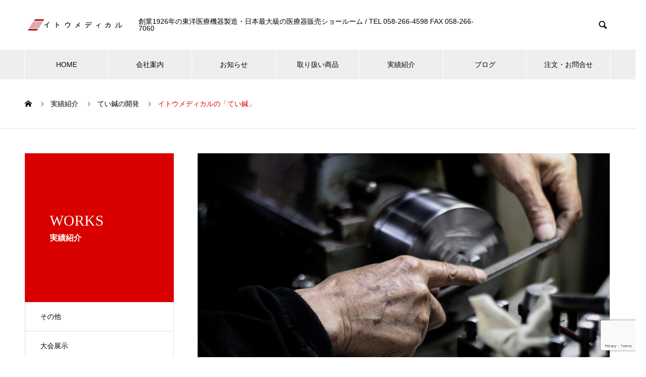

--- FILE ---
content_type: text/html; charset=UTF-8
request_url: https://itohari.com/works/teishin-itohari-1/
body_size: 63112
content:
<!DOCTYPE html>
<html lang="ja" prefix="og: http://ogp.me/ns#">
<head>
<meta charset="UTF-8">
  <meta name="viewport" content="width=device-width, initial-scale=1">
  <meta name="description" content="創業1926年の東洋医療機器販売店">
  <title>イトウメディカルの「てい鍼」 &#8211; イトウメディカル</title>
<meta name='robots' content='max-image-preview:large' />
  <meta property="og:type" content="article">
  <meta property="og:url" content="https://itohari.com/works/teishin-itohari-1/">
  <meta property="og:title" content="イトウメディカルの「てい鍼」 &#8211; イトウメディカル">
  <meta property="og:description" content="創業1926年の東洋医療機器販売店">
  <meta property="og:site_name" content="イトウメディカル">
  <meta property="og:image" content="https://itohari.com/wp/wp-content/uploads/2021/11/Blog_EyeCatch_830x495_teishin_itohari.jpg">
  <meta property="og:image:secure_url" content="https://itohari.com/wp/wp-content/uploads/2021/11/Blog_EyeCatch_830x495_teishin_itohari.jpg">
  <meta property="og:image:width" content="830">
  <meta property="og:image:height" content="495">
    <meta property="fb:app_id" content="4209865332474667">
  <link rel="alternate" type="application/rss+xml" title="イトウメディカル &raquo; フィード" href="https://itohari.com/feed/" />
<link rel="alternate" type="application/rss+xml" title="イトウメディカル &raquo; コメントフィード" href="https://itohari.com/comments/feed/" />
<link rel="alternate" title="oEmbed (JSON)" type="application/json+oembed" href="https://itohari.com/wp-json/oembed/1.0/embed?url=https%3A%2F%2Fitohari.com%2Fworks%2Fteishin-itohari-1%2F" />
<link rel="alternate" title="oEmbed (XML)" type="text/xml+oembed" href="https://itohari.com/wp-json/oembed/1.0/embed?url=https%3A%2F%2Fitohari.com%2Fworks%2Fteishin-itohari-1%2F&#038;format=xml" />
<style id='wp-img-auto-sizes-contain-inline-css' type='text/css'>
img:is([sizes=auto i],[sizes^="auto," i]){contain-intrinsic-size:3000px 1500px}
/*# sourceURL=wp-img-auto-sizes-contain-inline-css */
</style>
<style id='wp-emoji-styles-inline-css' type='text/css'>

	img.wp-smiley, img.emoji {
		display: inline !important;
		border: none !important;
		box-shadow: none !important;
		height: 1em !important;
		width: 1em !important;
		margin: 0 0.07em !important;
		vertical-align: -0.1em !important;
		background: none !important;
		padding: 0 !important;
	}
/*# sourceURL=wp-emoji-styles-inline-css */
</style>
<style id='wp-block-library-inline-css' type='text/css'>
:root{--wp-block-synced-color:#7a00df;--wp-block-synced-color--rgb:122,0,223;--wp-bound-block-color:var(--wp-block-synced-color);--wp-editor-canvas-background:#ddd;--wp-admin-theme-color:#007cba;--wp-admin-theme-color--rgb:0,124,186;--wp-admin-theme-color-darker-10:#006ba1;--wp-admin-theme-color-darker-10--rgb:0,107,160.5;--wp-admin-theme-color-darker-20:#005a87;--wp-admin-theme-color-darker-20--rgb:0,90,135;--wp-admin-border-width-focus:2px}@media (min-resolution:192dpi){:root{--wp-admin-border-width-focus:1.5px}}.wp-element-button{cursor:pointer}:root .has-very-light-gray-background-color{background-color:#eee}:root .has-very-dark-gray-background-color{background-color:#313131}:root .has-very-light-gray-color{color:#eee}:root .has-very-dark-gray-color{color:#313131}:root .has-vivid-green-cyan-to-vivid-cyan-blue-gradient-background{background:linear-gradient(135deg,#00d084,#0693e3)}:root .has-purple-crush-gradient-background{background:linear-gradient(135deg,#34e2e4,#4721fb 50%,#ab1dfe)}:root .has-hazy-dawn-gradient-background{background:linear-gradient(135deg,#faaca8,#dad0ec)}:root .has-subdued-olive-gradient-background{background:linear-gradient(135deg,#fafae1,#67a671)}:root .has-atomic-cream-gradient-background{background:linear-gradient(135deg,#fdd79a,#004a59)}:root .has-nightshade-gradient-background{background:linear-gradient(135deg,#330968,#31cdcf)}:root .has-midnight-gradient-background{background:linear-gradient(135deg,#020381,#2874fc)}:root{--wp--preset--font-size--normal:16px;--wp--preset--font-size--huge:42px}.has-regular-font-size{font-size:1em}.has-larger-font-size{font-size:2.625em}.has-normal-font-size{font-size:var(--wp--preset--font-size--normal)}.has-huge-font-size{font-size:var(--wp--preset--font-size--huge)}.has-text-align-center{text-align:center}.has-text-align-left{text-align:left}.has-text-align-right{text-align:right}.has-fit-text{white-space:nowrap!important}#end-resizable-editor-section{display:none}.aligncenter{clear:both}.items-justified-left{justify-content:flex-start}.items-justified-center{justify-content:center}.items-justified-right{justify-content:flex-end}.items-justified-space-between{justify-content:space-between}.screen-reader-text{border:0;clip-path:inset(50%);height:1px;margin:-1px;overflow:hidden;padding:0;position:absolute;width:1px;word-wrap:normal!important}.screen-reader-text:focus{background-color:#ddd;clip-path:none;color:#444;display:block;font-size:1em;height:auto;left:5px;line-height:normal;padding:15px 23px 14px;text-decoration:none;top:5px;width:auto;z-index:100000}html :where(.has-border-color){border-style:solid}html :where([style*=border-top-color]){border-top-style:solid}html :where([style*=border-right-color]){border-right-style:solid}html :where([style*=border-bottom-color]){border-bottom-style:solid}html :where([style*=border-left-color]){border-left-style:solid}html :where([style*=border-width]){border-style:solid}html :where([style*=border-top-width]){border-top-style:solid}html :where([style*=border-right-width]){border-right-style:solid}html :where([style*=border-bottom-width]){border-bottom-style:solid}html :where([style*=border-left-width]){border-left-style:solid}html :where(img[class*=wp-image-]){height:auto;max-width:100%}:where(figure){margin:0 0 1em}html :where(.is-position-sticky){--wp-admin--admin-bar--position-offset:var(--wp-admin--admin-bar--height,0px)}@media screen and (max-width:600px){html :where(.is-position-sticky){--wp-admin--admin-bar--position-offset:0px}}

/*# sourceURL=wp-block-library-inline-css */
</style><style id='global-styles-inline-css' type='text/css'>
:root{--wp--preset--aspect-ratio--square: 1;--wp--preset--aspect-ratio--4-3: 4/3;--wp--preset--aspect-ratio--3-4: 3/4;--wp--preset--aspect-ratio--3-2: 3/2;--wp--preset--aspect-ratio--2-3: 2/3;--wp--preset--aspect-ratio--16-9: 16/9;--wp--preset--aspect-ratio--9-16: 9/16;--wp--preset--color--black: #000000;--wp--preset--color--cyan-bluish-gray: #abb8c3;--wp--preset--color--white: #ffffff;--wp--preset--color--pale-pink: #f78da7;--wp--preset--color--vivid-red: #cf2e2e;--wp--preset--color--luminous-vivid-orange: #ff6900;--wp--preset--color--luminous-vivid-amber: #fcb900;--wp--preset--color--light-green-cyan: #7bdcb5;--wp--preset--color--vivid-green-cyan: #00d084;--wp--preset--color--pale-cyan-blue: #8ed1fc;--wp--preset--color--vivid-cyan-blue: #0693e3;--wp--preset--color--vivid-purple: #9b51e0;--wp--preset--gradient--vivid-cyan-blue-to-vivid-purple: linear-gradient(135deg,rgb(6,147,227) 0%,rgb(155,81,224) 100%);--wp--preset--gradient--light-green-cyan-to-vivid-green-cyan: linear-gradient(135deg,rgb(122,220,180) 0%,rgb(0,208,130) 100%);--wp--preset--gradient--luminous-vivid-amber-to-luminous-vivid-orange: linear-gradient(135deg,rgb(252,185,0) 0%,rgb(255,105,0) 100%);--wp--preset--gradient--luminous-vivid-orange-to-vivid-red: linear-gradient(135deg,rgb(255,105,0) 0%,rgb(207,46,46) 100%);--wp--preset--gradient--very-light-gray-to-cyan-bluish-gray: linear-gradient(135deg,rgb(238,238,238) 0%,rgb(169,184,195) 100%);--wp--preset--gradient--cool-to-warm-spectrum: linear-gradient(135deg,rgb(74,234,220) 0%,rgb(151,120,209) 20%,rgb(207,42,186) 40%,rgb(238,44,130) 60%,rgb(251,105,98) 80%,rgb(254,248,76) 100%);--wp--preset--gradient--blush-light-purple: linear-gradient(135deg,rgb(255,206,236) 0%,rgb(152,150,240) 100%);--wp--preset--gradient--blush-bordeaux: linear-gradient(135deg,rgb(254,205,165) 0%,rgb(254,45,45) 50%,rgb(107,0,62) 100%);--wp--preset--gradient--luminous-dusk: linear-gradient(135deg,rgb(255,203,112) 0%,rgb(199,81,192) 50%,rgb(65,88,208) 100%);--wp--preset--gradient--pale-ocean: linear-gradient(135deg,rgb(255,245,203) 0%,rgb(182,227,212) 50%,rgb(51,167,181) 100%);--wp--preset--gradient--electric-grass: linear-gradient(135deg,rgb(202,248,128) 0%,rgb(113,206,126) 100%);--wp--preset--gradient--midnight: linear-gradient(135deg,rgb(2,3,129) 0%,rgb(40,116,252) 100%);--wp--preset--font-size--small: 13px;--wp--preset--font-size--medium: 20px;--wp--preset--font-size--large: 36px;--wp--preset--font-size--x-large: 42px;--wp--preset--spacing--20: 0.44rem;--wp--preset--spacing--30: 0.67rem;--wp--preset--spacing--40: 1rem;--wp--preset--spacing--50: 1.5rem;--wp--preset--spacing--60: 2.25rem;--wp--preset--spacing--70: 3.38rem;--wp--preset--spacing--80: 5.06rem;--wp--preset--shadow--natural: 6px 6px 9px rgba(0, 0, 0, 0.2);--wp--preset--shadow--deep: 12px 12px 50px rgba(0, 0, 0, 0.4);--wp--preset--shadow--sharp: 6px 6px 0px rgba(0, 0, 0, 0.2);--wp--preset--shadow--outlined: 6px 6px 0px -3px rgb(255, 255, 255), 6px 6px rgb(0, 0, 0);--wp--preset--shadow--crisp: 6px 6px 0px rgb(0, 0, 0);}:where(.is-layout-flex){gap: 0.5em;}:where(.is-layout-grid){gap: 0.5em;}body .is-layout-flex{display: flex;}.is-layout-flex{flex-wrap: wrap;align-items: center;}.is-layout-flex > :is(*, div){margin: 0;}body .is-layout-grid{display: grid;}.is-layout-grid > :is(*, div){margin: 0;}:where(.wp-block-columns.is-layout-flex){gap: 2em;}:where(.wp-block-columns.is-layout-grid){gap: 2em;}:where(.wp-block-post-template.is-layout-flex){gap: 1.25em;}:where(.wp-block-post-template.is-layout-grid){gap: 1.25em;}.has-black-color{color: var(--wp--preset--color--black) !important;}.has-cyan-bluish-gray-color{color: var(--wp--preset--color--cyan-bluish-gray) !important;}.has-white-color{color: var(--wp--preset--color--white) !important;}.has-pale-pink-color{color: var(--wp--preset--color--pale-pink) !important;}.has-vivid-red-color{color: var(--wp--preset--color--vivid-red) !important;}.has-luminous-vivid-orange-color{color: var(--wp--preset--color--luminous-vivid-orange) !important;}.has-luminous-vivid-amber-color{color: var(--wp--preset--color--luminous-vivid-amber) !important;}.has-light-green-cyan-color{color: var(--wp--preset--color--light-green-cyan) !important;}.has-vivid-green-cyan-color{color: var(--wp--preset--color--vivid-green-cyan) !important;}.has-pale-cyan-blue-color{color: var(--wp--preset--color--pale-cyan-blue) !important;}.has-vivid-cyan-blue-color{color: var(--wp--preset--color--vivid-cyan-blue) !important;}.has-vivid-purple-color{color: var(--wp--preset--color--vivid-purple) !important;}.has-black-background-color{background-color: var(--wp--preset--color--black) !important;}.has-cyan-bluish-gray-background-color{background-color: var(--wp--preset--color--cyan-bluish-gray) !important;}.has-white-background-color{background-color: var(--wp--preset--color--white) !important;}.has-pale-pink-background-color{background-color: var(--wp--preset--color--pale-pink) !important;}.has-vivid-red-background-color{background-color: var(--wp--preset--color--vivid-red) !important;}.has-luminous-vivid-orange-background-color{background-color: var(--wp--preset--color--luminous-vivid-orange) !important;}.has-luminous-vivid-amber-background-color{background-color: var(--wp--preset--color--luminous-vivid-amber) !important;}.has-light-green-cyan-background-color{background-color: var(--wp--preset--color--light-green-cyan) !important;}.has-vivid-green-cyan-background-color{background-color: var(--wp--preset--color--vivid-green-cyan) !important;}.has-pale-cyan-blue-background-color{background-color: var(--wp--preset--color--pale-cyan-blue) !important;}.has-vivid-cyan-blue-background-color{background-color: var(--wp--preset--color--vivid-cyan-blue) !important;}.has-vivid-purple-background-color{background-color: var(--wp--preset--color--vivid-purple) !important;}.has-black-border-color{border-color: var(--wp--preset--color--black) !important;}.has-cyan-bluish-gray-border-color{border-color: var(--wp--preset--color--cyan-bluish-gray) !important;}.has-white-border-color{border-color: var(--wp--preset--color--white) !important;}.has-pale-pink-border-color{border-color: var(--wp--preset--color--pale-pink) !important;}.has-vivid-red-border-color{border-color: var(--wp--preset--color--vivid-red) !important;}.has-luminous-vivid-orange-border-color{border-color: var(--wp--preset--color--luminous-vivid-orange) !important;}.has-luminous-vivid-amber-border-color{border-color: var(--wp--preset--color--luminous-vivid-amber) !important;}.has-light-green-cyan-border-color{border-color: var(--wp--preset--color--light-green-cyan) !important;}.has-vivid-green-cyan-border-color{border-color: var(--wp--preset--color--vivid-green-cyan) !important;}.has-pale-cyan-blue-border-color{border-color: var(--wp--preset--color--pale-cyan-blue) !important;}.has-vivid-cyan-blue-border-color{border-color: var(--wp--preset--color--vivid-cyan-blue) !important;}.has-vivid-purple-border-color{border-color: var(--wp--preset--color--vivid-purple) !important;}.has-vivid-cyan-blue-to-vivid-purple-gradient-background{background: var(--wp--preset--gradient--vivid-cyan-blue-to-vivid-purple) !important;}.has-light-green-cyan-to-vivid-green-cyan-gradient-background{background: var(--wp--preset--gradient--light-green-cyan-to-vivid-green-cyan) !important;}.has-luminous-vivid-amber-to-luminous-vivid-orange-gradient-background{background: var(--wp--preset--gradient--luminous-vivid-amber-to-luminous-vivid-orange) !important;}.has-luminous-vivid-orange-to-vivid-red-gradient-background{background: var(--wp--preset--gradient--luminous-vivid-orange-to-vivid-red) !important;}.has-very-light-gray-to-cyan-bluish-gray-gradient-background{background: var(--wp--preset--gradient--very-light-gray-to-cyan-bluish-gray) !important;}.has-cool-to-warm-spectrum-gradient-background{background: var(--wp--preset--gradient--cool-to-warm-spectrum) !important;}.has-blush-light-purple-gradient-background{background: var(--wp--preset--gradient--blush-light-purple) !important;}.has-blush-bordeaux-gradient-background{background: var(--wp--preset--gradient--blush-bordeaux) !important;}.has-luminous-dusk-gradient-background{background: var(--wp--preset--gradient--luminous-dusk) !important;}.has-pale-ocean-gradient-background{background: var(--wp--preset--gradient--pale-ocean) !important;}.has-electric-grass-gradient-background{background: var(--wp--preset--gradient--electric-grass) !important;}.has-midnight-gradient-background{background: var(--wp--preset--gradient--midnight) !important;}.has-small-font-size{font-size: var(--wp--preset--font-size--small) !important;}.has-medium-font-size{font-size: var(--wp--preset--font-size--medium) !important;}.has-large-font-size{font-size: var(--wp--preset--font-size--large) !important;}.has-x-large-font-size{font-size: var(--wp--preset--font-size--x-large) !important;}
/*# sourceURL=global-styles-inline-css */
</style>

<style id='classic-theme-styles-inline-css' type='text/css'>
/*! This file is auto-generated */
.wp-block-button__link{color:#fff;background-color:#32373c;border-radius:9999px;box-shadow:none;text-decoration:none;padding:calc(.667em + 2px) calc(1.333em + 2px);font-size:1.125em}.wp-block-file__button{background:#32373c;color:#fff;text-decoration:none}
/*# sourceURL=/wp-includes/css/classic-themes.min.css */
</style>
<link rel='stylesheet' id='contact-form-7-css' href='https://itohari.com/wp/wp-content/plugins/contact-form-7/includes/css/styles.css?ver=5.8.7' type='text/css' media='all' />
<link rel='stylesheet' id='pz-linkcard-css' href='//itohari.com/wp/wp-content/uploads/pz-linkcard/style.css?ver=2.4.7.276' type='text/css' media='all' />
<link rel='stylesheet' id='nano-style-css' href='https://itohari.com/wp/wp-content/themes/nano_tcd065/style.css?ver=1.11' type='text/css' media='all' />
<script type="text/javascript" src="https://itohari.com/wp/wp-includes/js/jquery/jquery.min.js?ver=3.7.1" id="jquery-core-js"></script>
<script type="text/javascript" src="https://itohari.com/wp/wp-includes/js/jquery/jquery-migrate.min.js?ver=3.4.1" id="jquery-migrate-js"></script>
<link rel="https://api.w.org/" href="https://itohari.com/wp-json/" /><link rel="canonical" href="https://itohari.com/works/teishin-itohari-1/" />
<link rel='shortlink' href='https://itohari.com/?p=166' />
<link rel="shortcut icon" href="https://itohari.com/wp/wp-content/uploads/2022/01/itomedical_favicon_512x512.png">
<style>
.c-comment__form-submit:hover,.p-cb__item-btn a,.c-pw__btn,.p-readmore__btn:hover,.p-page-links a:hover span,.p-page-links > span,.p-pager a:hover,.p-pager span,.p-pagetop:focus,.p-pagetop:hover,.p-widget__title{background: #d90000}.p-breadcrumb__item{color: #d90000}.widget_nav_menu a:hover,.p-article02 a:hover .p-article02__title{color: #d90000}.p-entry__body a,.custom-html-widget a{color: #d90000}body{font-family: "Segoe UI", Verdana, "游ゴシック", YuGothic, "Hiragino Kaku Gothic ProN", Meiryo, sans-serif}.c-logo,.p-page-header__title,.p-banner__title,.p-cover__title,.p-archive-header__title,.p-article05__title,.p-article09__title,.p-cb__item-title,.p-article11__title,.p-article12__title,.p-index-content01__title,.p-header-content__title,.p-megamenu01__item-list > li > a,.p-article13__title,.p-megamenu02__title,.p-cover__header-title{font-family: "Times New Roman", "游明朝", "Yu Mincho", "游明朝体", "YuMincho", "ヒラギノ明朝 Pro W3", "Hiragino Mincho Pro", "HiraMinProN-W3", "HGS明朝E", "ＭＳ Ｐ明朝", "MS PMincho", serif; font-weight: 500}.p-hover-effect--type1:hover img{-webkit-transform: scale(1.2);transform: scale(1.2)}.p-blog__title{color: #000000;font-size: 28px}.p-cat--1{color: ;border: 1px solid }.p-cat--6{color: #dd3333;border: 1px solid #dd3333}.p-cat--9{color: #1e73be;border: 1px solid #1e73be}.p-cat--3{color: #dd9933;border: 1px solid #dd9933}.p-cat--12{color: #81d742;border: 1px solid #81d742}.p-article04:hover a .p-article04__title{color: #d80100}.p-article06__content{border-left: 4px solid #d80100}.p-article06__title a:hover{color: #d80100}.p-article06__cat:hover{background: #d80100}.l-header{background: #ffffff}.l-header--fixed.is-active{background: #ffffff}.l-header__desc{color: #000000;font-size: 14px}.l-header__nav{background: #eeeeee}.p-global-nav > li > a,.p-menu-btn{color: #000000}.p-global-nav > li > a:hover,.p-global-nav > .current-menu-item > a{background: #dd9933;color: #ffffff}.p-global-nav .sub-menu a{background: #aa6600;color: #ffffff}.p-global-nav .sub-menu a:hover{background: #dd9933;color: #ffffff}.p-global-nav .menu-item-has-children > a > .p-global-nav__toggle::before{border-color: #000000}.p-megamenu02::before{background: #dd9933}.p-megamenu02__list a:hover .p-article13__title{color: #dd9933}.p-footer-banners{background: #f4f4f4}.p-info{background: #ffffff;color: #000000}.p-info__logo{font-size: 40px}.p-info__desc{color: #000000;font-size: 14px}.p-footer-widgets{background: #ffffff;color: #000000}.p-footer-widget__title{color: #d90000}.p-footer-nav{background: #ffffff;color: #000000}.p-footer-nav a{color: #000000}.p-footer-nav a:hover{color: #000000}.p-copyright{background: #aa6600}.p-blog__title,.p-entry,.p-headline,.p-cat-list__title{border-top: 3px solid #d80100}.p-works-entry__header{border-bottom: 3px solid #d80100}.p-article01 a:hover .p-article01__title,.p-article03 a:hover .p-article03__title,.p-article05__link,.p-article08__title a:hover,.p-article09__link,.p-article07 a:hover .p-article07__title,.p-article10 a:hover .p-article10__title{color: #d80100}.p-page-header,.p-list__item a::before,.p-cover__header,.p-works-entry__cat:hover,.p-service-cat-header{background: #d80100}.p-page-header__title,.p-cover__header-title{color: #ffffff;font-size: 30px}.p-page-header__sub,.p-cover__header-sub{color: #ffffff;font-size: 16px}.p-works-entry__title{font-size: 32px}.p-entry__body{font-size: 16px}@media screen and (max-width: 767px) {.p-blog__title{font-size: 24px}.p-list .is-current > a{color: #d80100}.p-works-entry__title{font-size: 20px}.p-entry__body{font-size: 14px}}@media screen and (max-width: 1199px) {.p-global-nav > li > a,.p-global-nav > li > a:hover{background: #ffffff;color: #000000}}@media screen and (max-width: 991px) {.p-page-header__title,.p-cover__header-title{font-size: 20px}.p-page-header__sub,.p-cover__header-sub{font-size: 14px}}.c-load--type1 { border: 3px solid rgba(217, 0, 0, 0.2); border-top-color: #d90000; }
</style>
<link rel="stylesheet" href="https://itohari.com/wp/wp-content/themes/nano_tcd065/pagebuilder/assets/css/pagebuilder.css?ver=1.5">
<style type="text/css">
.tcd-pb-row.row1 { margin-bottom:30px; background-color:#ffffff; }
.tcd-pb-row.row1 .tcd-pb-col.col1 { width:100%; }
.tcd-pb-row.row1 .tcd-pb-col.col1 .tcd-pb-widget.widget1 { margin-bottom:30px; }
.tcd-pb-row.row1 .tcd-pb-col.col1 .tcd-pb-widget.widget2 { margin-bottom:30px; }
.tcd-pb-row.row1 .tcd-pb-col.col1 .tcd-pb-widget.widget3 { margin-bottom:30px; }
.tcd-pb-row.row1 .tcd-pb-col.col1 .tcd-pb-widget.widget4 { margin-bottom:30px; }
.tcd-pb-row.row1 .tcd-pb-col.col1 .tcd-pb-widget.widget5 { margin-bottom:30px; }
.tcd-pb-row.row1 .tcd-pb-col.col1 .tcd-pb-widget.widget6 { margin-bottom:30px; }
.tcd-pb-row.row1 .tcd-pb-col.col1 .tcd-pb-widget.widget7 { margin-bottom:30px; }
@media only screen and (max-width:767px) {
  .tcd-pb-row.row1 { margin-bottom:30px; }
  .tcd-pb-row.row1 .tcd-pb-col.col1 .tcd-pb-widget.widget1 { margin-bottom:30px; }
  .tcd-pb-row.row1 .tcd-pb-col.col1 .tcd-pb-widget.widget2 { margin-bottom:30px; }
  .tcd-pb-row.row1 .tcd-pb-col.col1 .tcd-pb-widget.widget3 { margin-bottom:30px; }
  .tcd-pb-row.row1 .tcd-pb-col.col1 .tcd-pb-widget.widget4 { margin-bottom:30px; }
  .tcd-pb-row.row1 .tcd-pb-col.col1 .tcd-pb-widget.widget5 { margin-bottom:30px; }
  .tcd-pb-row.row1 .tcd-pb-col.col1 .tcd-pb-widget.widget6 { margin-bottom:30px; }
  .tcd-pb-row.row1 .tcd-pb-col.col1 .tcd-pb-widget.widget7 { margin-bottom:30px; }
}
.tcd-pb-row.row1 .tcd-pb-col.col1 .tcd-pb-widget.widget1 .pb_catchcopy { color: #333333; font-size: 20px; text-align: left;  }
@media only screen and (max-width: 767px) {
  .tcd-pb-row.row1 .tcd-pb-col.col1 .tcd-pb-widget.widget1 .pb_catchcopy { font-size: 20px; text-align: left;  }
}
.tcd-pb-row.row1 .tcd-pb-col.col1 .tcd-pb-widget.widget3 .pb_headline { color: #333333; font-size: 20px; text-align: left;  }
.tcd-pb-row.row1 .tcd-pb-col.col1 .tcd-pb-widget.widget5 .pb_headline { color: #333333; font-size: 20px; text-align: left;  }
@media only screen and (max-width: 767px) {
  .tcd-pb-row.row1 .tcd-pb-col.col1 .tcd-pb-widget.widget3 .pb_headline { font-size: 20px; text-align: left;  }
  .tcd-pb-row.row1 .tcd-pb-col.col1 .tcd-pb-widget.widget5 .pb_headline { font-size: 20px; text-align: left;  }
}
</style>

<link rel="icon" href="https://itohari.com/wp/wp-content/uploads/2022/01/cropped-itomedical_favicon_512x512-32x32.png" sizes="32x32" />
<link rel="icon" href="https://itohari.com/wp/wp-content/uploads/2022/01/cropped-itomedical_favicon_512x512-192x192.png" sizes="192x192" />
<link rel="apple-touch-icon" href="https://itohari.com/wp/wp-content/uploads/2022/01/cropped-itomedical_favicon_512x512-180x180.png" />
<meta name="msapplication-TileImage" content="https://itohari.com/wp/wp-content/uploads/2022/01/cropped-itomedical_favicon_512x512-270x270.png" />
		<style type="text/css" id="wp-custom-css">
			form.sent.wpcf7-form p {
    display: none;
}		</style>
		<!-- Global site tag (gtag.js) - Google Analytics -->
<script async src="https://www.googletagmanager.com/gtag/js?id=G-MTF5JLE8KW"></script>
<script>
  window.dataLayer = window.dataLayer || [];
  function gtag(){dataLayer.push(arguments);}
  gtag('js', new Date());

  gtag('config', 'G-MTF5JLE8KW');
</script>
</head>
<body class="wp-singular works-template-default single single-works postid-166 wp-theme-nano_tcd065">

  <div id="site_loader_overlay">
  <div id="site_loader_animation" class="c-load--type1">
      </div>
</div>

  <header id="js-header" class="l-header">
    <div class="l-header__inner l-inner">

      <div class="l-header__logo c-logo">
    <a href="https://itohari.com/">
      <img src="https://itohari.com/wp/wp-content/uploads/2021/11/itomedical_Weblogo_yoko-1-e1637815927519.png" alt="イトウメディカル" width="199" height="25">
      </a>
  </div>

      <p class="l-header__desc">創業1926年の東洋医療機器製造・日本最大級の医療器販売ショールーム / TEL 058-266-4598 FAX 058-266-7060</p>

            <form id="js-header__form" role="search" method="get" class="l-header__form" action="https://itohari.com/" _lpchecked="1">
		    <input id="js-header__form-input" class="l-header__form-input" type="text" value="" name="s" tabindex="-1">
        <button id="js-header__form-close" class="l-header__form-close p-close-btn" aria-hidden="true" type="button">閉じる</button>
      </form>
      <button id="js-header__search" class="l-header__search" aria-hidden="true">&#xe915;</button>
      
   
    </div>
    <button id="js-menu-btn" class="p-menu-btn c-menu-btn"></button>
    <nav id="js-header__nav" class="l-header__nav">
      <ul id="js-global-nav" class="p-global-nav l-inner"><li id="menu-item-36" class="menu-item menu-item-type-custom menu-item-object-custom menu-item-home menu-item-36"><a href="https://itohari.com/">HOME<span class="p-global-nav__toggle"></span></a></li>
<li id="menu-item-37" class="menu-item menu-item-type-custom menu-item-object-custom menu-item-has-children menu-item-37"><a href="https://itohari.com/company" data-megamenu="js-megamenu37">会社案内</a>
<ul class="sub-menu">
	<li id="menu-item-38" class="menu-item menu-item-type-post_type menu-item-object-company menu-item-38"><a href="https://itohari.com/company/message/">代表者挨拶<span class="p-global-nav__toggle"></span></a></li>
	<li id="menu-item-39" class="menu-item menu-item-type-post_type menu-item-object-company menu-item-39"><a href="https://itohari.com/company/philosophy/">経営理念<span class="p-global-nav__toggle"></span></a></li>
	<li id="menu-item-40" class="menu-item menu-item-type-post_type menu-item-object-company menu-item-40"><a href="https://itohari.com/company/profile/">組織概要<span class="p-global-nav__toggle"></span></a></li>
	<li id="menu-item-189" class="menu-item menu-item-type-post_type menu-item-object-company menu-item-189"><a href="https://itohari.com/company/showroom/">ショールーム<span class="p-global-nav__toggle"></span></a></li>
</ul>
</li>
<li id="menu-item-42" class="menu-item menu-item-type-custom menu-item-object-custom menu-item-has-children menu-item-42"><a href="https://itohari.com/news">お知らせ<span class="p-global-nav__toggle"></span></a>
<ul class="sub-menu">
	<li id="menu-item-190" class="menu-item menu-item-type-taxonomy menu-item-object-news_category menu-item-190"><a href="https://itohari.com/news_category/news_sale/">セール・キャンペーン<span class="p-global-nav__toggle"></span></a></li>
	<li id="menu-item-191" class="menu-item menu-item-type-taxonomy menu-item-object-news_category menu-item-191"><a href="https://itohari.com/news_category/news_seminar/">セミナー情報<span class="p-global-nav__toggle"></span></a></li>
	<li id="menu-item-192" class="menu-item menu-item-type-taxonomy menu-item-object-news_category menu-item-192"><a href="https://itohari.com/news_category/news_item/">商品のご案内<span class="p-global-nav__toggle"></span></a></li>
	<li id="menu-item-193" class="menu-item menu-item-type-taxonomy menu-item-object-news_category menu-item-193"><a href="https://itohari.com/news_category/news_etc/">営業日など<span class="p-global-nav__toggle"></span></a></li>
</ul>
</li>
<li id="menu-item-43" class="menu-item menu-item-type-custom menu-item-object-custom menu-item-has-children menu-item-43"><a href="https://itohari.com/items">取り扱い商品<span class="p-global-nav__toggle"></span></a>
<ul class="sub-menu">
	<li id="menu-item-1056" class="menu-item menu-item-type-taxonomy menu-item-object-service_category menu-item-1056"><a href="https://itohari.com/items_category/enshinpage/">遠赤外線振動療法器　圓振-ENSHIN-<span class="p-global-nav__toggle"></span></a></li>
	<li id="menu-item-221" class="menu-item menu-item-type-taxonomy menu-item-object-service_category menu-item-221"><a href="https://itohari.com/items_category/acupuncture-teishin-original/">てい鍼<span class="p-global-nav__toggle"></span></a></li>
	<li id="menu-item-44" class="menu-item menu-item-type-taxonomy menu-item-object-service_category menu-item-has-children menu-item-44"><a href="https://itohari.com/items_category/acupuncture/">鍼・鍼関連商品<span class="p-global-nav__toggle"></span></a>
	<ul class="sub-menu">
		<li id="menu-item-252" class="menu-item menu-item-type-taxonomy menu-item-object-service_category menu-item-252"><a href="https://itohari.com/items_category/acupuncture-disposable-needle/">はり<span class="p-global-nav__toggle"></span></a></li>
		<li id="menu-item-253" class="menu-item menu-item-type-taxonomy menu-item-object-service_category menu-item-253"><a href="https://itohari.com/items_category/acupuncture-needle-pipe/">鍼管<span class="p-global-nav__toggle"></span></a></li>
	</ul>
</li>
	<li id="menu-item-45" class="menu-item menu-item-type-taxonomy menu-item-object-service_category menu-item-45"><a href="https://itohari.com/items_category/moxibustion/">灸・もぐさ・線香<span class="p-global-nav__toggle"></span></a></li>
	<li id="menu-item-862" class="menu-item menu-item-type-taxonomy menu-item-object-service_category menu-item-862"><a href="https://itohari.com/items_category/acupuncture-medical-devices-class1/">一般用医療機器<span class="p-global-nav__toggle"></span></a></li>
	<li id="menu-item-988" class="menu-item menu-item-type-taxonomy menu-item-object-service_category menu-item-988"><a href="https://itohari.com/items_category/moxibustion-device/">温灸器<span class="p-global-nav__toggle"></span></a></li>
</ul>
</li>
<li id="menu-item-47" class="menu-item menu-item-type-custom menu-item-object-custom menu-item-has-children menu-item-47"><a href="https://itohari.com/works">実績紹介<span class="p-global-nav__toggle"></span></a>
<ul class="sub-menu">
	<li id="menu-item-222" class="menu-item menu-item-type-taxonomy menu-item-object-works_category menu-item-222"><a href="https://itohari.com/works_category/seminar/">セミナー<span class="p-global-nav__toggle"></span></a></li>
	<li id="menu-item-223" class="menu-item menu-item-type-taxonomy menu-item-object-works_category current-works-ancestor current-menu-parent current-works-parent menu-item-223"><a href="https://itohari.com/works_category/teishin/">てい鍼の開発<span class="p-global-nav__toggle"></span></a></li>
	<li id="menu-item-498" class="menu-item menu-item-type-taxonomy menu-item-object-works_category menu-item-498"><a href="https://itohari.com/works_category/taikai/">大会展示<span class="p-global-nav__toggle"></span></a></li>
	<li id="menu-item-876" class="menu-item menu-item-type-taxonomy menu-item-object-works_category menu-item-876"><a href="https://itohari.com/works_category/%e6%8f%90%e4%be%9b/">提供<span class="p-global-nav__toggle"></span></a></li>
</ul>
</li>
<li id="menu-item-48" class="menu-item menu-item-type-custom menu-item-object-custom menu-item-48"><a href="https://itohari.com/blog">ブログ<span class="p-global-nav__toggle"></span></a></li>
<li id="menu-item-155" class="menu-item menu-item-type-custom menu-item-object-custom menu-item-has-children menu-item-155"><a href="https://itohari.com/web-contact/">注文・お問合せ<span class="p-global-nav__toggle"></span></a>
<ul class="sub-menu">
	<li id="menu-item-159" class="menu-item menu-item-type-custom menu-item-object-custom menu-item-159"><a href="http://itohari.shop/">オンラインショップ<span class="p-global-nav__toggle"></span></a></li>
	<li id="menu-item-156" class="menu-item menu-item-type-custom menu-item-object-custom menu-item-156"><a href="tel:058-266-4598">TEL 058-266-4598<span class="p-global-nav__toggle"></span></a></li>
	<li id="menu-item-157" class="menu-item menu-item-type-custom menu-item-object-custom menu-item-157"><a href="tel:058-266-7060">FAX 058-266-7060<span class="p-global-nav__toggle"></span></a></li>
	<li id="menu-item-158" class="menu-item menu-item-type-custom menu-item-object-custom menu-item-158"><a href="https://itohari.com/wp/wp-content/uploads/2021/08/2021FAXtax.pdf">FAX注文用紙<span class="p-global-nav__toggle"></span></a></li>
</ul>
</li>
</ul>      <button id="js-header__nav-close" class="l-header__nav-close p-close-btn">閉じる</button>
    </nav>

    <div id="js-megamenu37" class="p-megamenu02 js-megamenu">
  <div class="p-megamenu02__inner l-inner">

    <div class="p-megamenu02__header">
      <div>
        <p class="p-megamenu02__title">COMPANY</p>
        <p class="p-megamenu02__sub">会社案内</p>
      </div>
      <a class="p-megamenu02__link" href="https://itohari.com/company/">
        会社案内トップ      </a>
    </div>

    <ul class="p-megamenu02__list">
            <li class="p-article13">
        <a href="https://itohari.com/company/message/">
          <div class="p-article13__img">
            <img width="440" height="480" src="https://itohari.com/wp/wp-content/uploads/2021/08/company_1180x480_7-440x480.jpg" class="attachment-size10 size-size10 wp-post-image" alt="" decoding="async" loading="lazy" />          </div>
          <div class="p-article13__content">
            <p class="p-article13__title">代表者挨拶</p>
            <p class="p-article13__sub">MESSAGE</p>
          </div>
        </a>
      </li>
            <li class="p-article13">
        <a href="https://itohari.com/company/philosophy/">
          <div class="p-article13__img">
            <img width="440" height="480" src="https://itohari.com/wp/wp-content/uploads/2021/08/company_1180x480_8-440x480.jpg" class="attachment-size10 size-size10 wp-post-image" alt="" decoding="async" loading="lazy" />          </div>
          <div class="p-article13__content">
            <p class="p-article13__title">企業理念</p>
            <p class="p-article13__sub">PHILOSOPHY</p>
          </div>
        </a>
      </li>
            <li class="p-article13">
        <a href="https://itohari.com/company/profile/">
          <div class="p-article13__img">
            <img width="440" height="480" src="https://itohari.com/wp/wp-content/uploads/2021/08/company_1180x480_3-440x480.jpg" class="attachment-size10 size-size10 wp-post-image" alt="" decoding="async" loading="lazy" />          </div>
          <div class="p-article13__content">
            <p class="p-article13__title">組織概要</p>
            <p class="p-article13__sub">PROFILE</p>
          </div>
        </a>
      </li>
            <li class="p-article13">
        <a href="https://itohari.com/company/showroom/">
          <div class="p-article13__img">
            <img width="440" height="450" src="https://itohari.com/wp/wp-content/uploads/2021/10/category_top_service1450x450-440x450.jpg" class="attachment-size10 size-size10 wp-post-image" alt="" decoding="async" loading="lazy" />          </div>
          <div class="p-article13__content">
            <p class="p-article13__title">ショールーム</p>
            <p class="p-article13__sub">岐阜駅から徒歩８分</p>
          </div>
        </a>
      </li>
          </ul>

  </div>
</div>

  </header>
  <main class="l-main">
<ol class="p-breadcrumb c-breadcrumb l-inner" itemscope itemtype="http://schema.org/BreadcrumbList">
<li class="p-breadcrumb__item c-breadcrumb__item c-breadcrumb__item--home" itemprop="itemListElement" itemscope itemtype="http://schema.org/ListItem"><a href="https://itohari.com/" itemprop="item"><span itemprop="name">HOME</span></a><meta itemprop="position" content="1"></li>
<li class="p-breadcrumb__item c-breadcrumb__item" itemprop="itemListElement" itemscope itemtype="http://schema.org/ListItem"><a href="https://itohari.com/works/" itemprop="item"><span itemprop="name">実績紹介</span></a><meta itemprop="position" content="2"></li>
<li class="p-breadcrumb__item c-breadcrumb__item" itemprop="itemListElement" itemscope itemtype="http://schema.org/ListItem"><a href="https://itohari.com/works_category/teishin/" itemprop="item"><span itemprop="name">てい鍼の開発</span></a><meta itemprop="position" content="3"></li>
<li class="p-breadcrumb__item c-breadcrumb__item" itemprop="itemListElement" itemscope itemtype="http://schema.org/ListItem"><span itemprop="name">イトウメディカルの「てい鍼」</span><meta itemprop="position" content="4"></li>
</ol>

<div class="l-contents l-contents--grid">

  <div class="l-contents__inner l-inner">

    <header class="l-page-header">
  <div class="p-page-header">
    <h1 class="p-page-header__title">WORKS</h1>
    <p class="p-page-header__sub">実績紹介</p>
  </div>
  <ul id="js-list" class="p-list">
<li class="p-list__item"><a href="https://itohari.com/works_category/%e3%81%9d%e3%81%ae%e4%bb%96/">その他</a></li><li class="p-list__item"><a href="https://itohari.com/works_category/taikai/">大会展示</a></li><li class="p-list__item p-list__item--has-children"><a href="https://itohari.com/works_category/seminar/">セミナー<span class="p-list__item-toggle"></span></a><ul class="p-list__item-sub" style="display: none;"><li class="p-list__item"><a href="https://itohari.com/works_category/toyo/">東洋医学講座</a></li><li class="p-list__item"><a href="https://itohari.com/works_category/after-graduate/">卒後研修講座</a></li><li class="p-list__item"><a href="https://itohari.com/works_category/seminar-yinyang/">陰陽てい鍼®セミナー</a></li><li class="p-list__item"><a href="https://itohari.com/works_category/online-seminar/">その他セミナー</a></li></ul></li><li class="p-list__item is-current is-parent"><a href="https://itohari.com/works_category/teishin/">てい鍼の開発</a></li></ul>
</header>

    <div class="l-primary">

            <article class="p-works-entry">
        <header class="p-works-entry__header">

          			    <div class="p-works-entry__img">
            <img width="830" height="495" src="https://itohari.com/wp/wp-content/uploads/2021/11/Blog_EyeCatch_830x495_teishin_itohari.jpg" class="attachment-full size-full wp-post-image" alt="" decoding="async" fetchpriority="high" srcset="https://itohari.com/wp/wp-content/uploads/2021/11/Blog_EyeCatch_830x495_teishin_itohari.jpg 830w, https://itohari.com/wp/wp-content/uploads/2021/11/Blog_EyeCatch_830x495_teishin_itohari-300x179.jpg 300w, https://itohari.com/wp/wp-content/uploads/2021/11/Blog_EyeCatch_830x495_teishin_itohari-768x458.jpg 768w, https://itohari.com/wp/wp-content/uploads/2021/11/Blog_EyeCatch_830x495_teishin_itohari-740x440.jpg 740w" sizes="(max-width: 830px) 100vw, 830px" />          </div>
          
                    <a class="p-works-entry__cat" href="https://itohari.com/works_category/teishin/">てい鍼の開発</a>
          
          <h1 class="p-works-entry__title">イトウメディカルの「てい鍼」</h1>
        </header>

        <div class="p-entry__body">
        <div id="tcd-pb-wrap">
 <div class="tcd-pb-row row1">
  <div class="tcd-pb-row-inner clearfix">
   <div class="tcd-pb-col col1">
    <div class="tcd-pb-widget widget1 pb-widget-catchcopy">
<h4 class="pb_catchcopy pb_font_family_type2">1200種類以上の製作・販売実績<br>常時在庫500種類以上<br>製造元直営ならではの圧倒的な対応力と商品知識</h4>    </div>
    <div class="tcd-pb-widget widget2 pb-widget-editor">
<p>森本式てい鍼や小里式てい鍼など、1200種類以上の製作販売実績のあるイトウメディカルでは、繊細な作業を必要とする銀鍼などを製造している職人がてい鍼を1本1本手作りしています。そのため、すりおろしが滑らかでよく手になじみます。また、形や素材が多様なため、施術者に合ったてい鍼、用途・患者様に合ったてい鍼をお選びいただけます。</p>
<p>使い方やメンテナンス方法などもお気軽にお問い合わせください。</p>
    </div>
    <div class="tcd-pb-widget widget3 pb-widget-headline">
<h3 class="pb_headline pb_font_family_type2">てい鍼の特注</h3>    </div>
    <div class="tcd-pb-widget widget4 pb-widget-editor">
<p>お客様のご希望に応じて、図面からてい鍼を製造いたします。詳しくはお問い合わせください。</p>
    </div>
    <div class="tcd-pb-widget widget5 pb-widget-headline">
<h3 class="pb_headline pb_font_family_type2">てい鍼のメンテナンス</h3>    </div>
    <div class="tcd-pb-widget widget6 pb-widget-editor">
<p>てい鍼のメンテナンスを行います。費用は1,100円～ 内容によって費用は変化いたします。詳しくはお問合せください。</p>
    </div>
    <div class="tcd-pb-widget widget7 pb-widget-editor">
<div class="ytube"><iframe loading="lazy" title="YouTube video player" src="https://www.youtube.com/embed/HBVefLXV9JQ" width="1008" height="576" frameborder="0" allowfullscreen="allowfullscreen"></iframe></div>
    </div>
   </div>
  </div>
 </div>
</div>
        </div>

        			  <ul class="p-nav01 c-nav01 u-clearfix">
			  	<li class="p-nav01__item--prev p-nav01__item c-nav01__item c-nav01__item--prev"><a href="https://itohari.com/works/teishin-standard-1/" data-prev="前の記事"><span>てい鍼の復活</span></a></li>
			  	<li class="p-nav01__item--next p-nav01__item c-nav01__item c-nav01__item--next"><a href="https://itohari.com/works/teishin-yinyang-1/" data-next="次の記事"><span>岡西式陰陽てい鍼&reg;</span></a></li>
			  </ul>
        
      </article><!-- /.p-works-entry -->
      
            <section class="p-latest-works">
        <h2 class="p-latest-works__headline">実績紹介</h2>

        <div class="p-latest-works__list">
                    <article class="p-latest-works__list-item p-article08">
            <a class="p-article08__img p-hover-effect--type1" href="https://itohari.com/works/teishin-standard-1/">
              <img width="490" height="300" src="https://itohari.com/wp/wp-content/uploads/2021/08/Blog_EyeCatch_830x495_teishin-490x300.jpg" class="attachment-size7 size-size7 wp-post-image" alt="" decoding="async" loading="lazy" />            </a>
            <h3 class="p-article08__title">
              <a href="https://itohari.com/works/teishin-standard-1/">てい鍼の復活</a>
            </h3>
          </article>
                    <article class="p-latest-works__list-item p-article08">
            <a class="p-article08__img p-hover-effect--type1" href="https://itohari.com/works/teishin-yinyang-1/">
              <img width="490" height="300" src="https://itohari.com/wp/wp-content/uploads/2021/12/Blog_EyeCatch_830x495_yinyang_teishin-490x300.jpg" class="attachment-size7 size-size7 wp-post-image" alt="" decoding="async" loading="lazy" />            </a>
            <h3 class="p-article08__title">
              <a href="https://itohari.com/works/teishin-yinyang-1/">岡西式陰陽てい鍼&reg;</a>
            </h3>
          </article>
                  </div>

     </section>
    
    </div><!-- /.l-primary -->
    <div class="l-secondary">
<div class="p-widget styled_post_list_widget" id="styled_post_list1_widget-2">
<h2 class="p-widget__title">最近の記事</h2>  <div class="p-tab-list p-widget">

    <ul class="p-tab-list__tab">
                        <li class="p-tab-list__tab-item is-active">
            <a href="#panel2-1">
              最近の記事            </a>
          </li>
                                </ul>

        <div id="panel2-1" class="p-tab-list__panel is-active">

            <article class="p-tab-list__panel-item p-article02 u-clearfix">
        <a href="https://itohari.com/blog/r6-10-26%e3%83%bb27-%e7%ac%ac52%e5%9b%9e%e6%97%a5%e6%9c%ac%e4%bc%9d%e7%b5%b1%e9%8d%bc%e7%81%b8%e5%ad%a6%e4%bc%9a%e5%ad%a6%e8%a1%93%e5%a4%a7%e4%bc%9a-%e6%9d%b1%e4%ba%ac%e5%a4%a7%e4%bc%9a%e3%80%80/" class="p-hover-effect--type1">
          <div class="p-article02__img">
            <img width="240" height="240" src="https://itohari.com/wp/wp-content/uploads/2022/11/tenji04-240x240.jpg" class="attachment-size2 size-size2 wp-post-image" alt="" decoding="async" loading="lazy" srcset="https://itohari.com/wp/wp-content/uploads/2022/11/tenji04-240x240.jpg 240w, https://itohari.com/wp/wp-content/uploads/2022/11/tenji04-300x300.jpg 300w, https://itohari.com/wp/wp-content/uploads/2022/11/tenji04-130x130.jpg 130w, https://itohari.com/wp/wp-content/uploads/2022/11/tenji04-150x150.jpg 150w" sizes="auto, (max-width: 240px) 100vw, 240px" />          </div>
          <div class="p-article02__content">
            <h3 class="p-article02__title">R6 10/26・27 第52回日本伝統鍼灸学会学...</h3>
                        <time class="p-article02__date" datetime="2024-10-29">2024.10.29</time>
                      </div>
        </a>
      </article>
            <article class="p-tab-list__panel-item p-article02 u-clearfix">
        <a href="https://itohari.com/blog/%e4%bb%a4%e5%92%8c6%e5%b9%b4%e3%80%80%e6%a0%aa%e5%bc%8f%e4%bc%9a%e7%a4%be%e9%ab%98%e7%94%b0%e3%83%99%e3%83%83%e3%83%89%e8%a3%bd%e4%bd%9c%e6%89%80%e3%80%80%e6%ad%a3%e8%a6%8f%e7%89%b9%e7%b4%84%e5%ba%97/" class="p-hover-effect--type1">
          <div class="p-article02__img">
            <img width="240" height="240" src="https://itohari.com/wp/wp-content/uploads/2024/08/takada003-240x240.jpg" class="attachment-size2 size-size2 wp-post-image" alt="" decoding="async" loading="lazy" srcset="https://itohari.com/wp/wp-content/uploads/2024/08/takada003-240x240.jpg 240w, https://itohari.com/wp/wp-content/uploads/2024/08/takada003-300x300.jpg 300w, https://itohari.com/wp/wp-content/uploads/2024/08/takada003-130x130.jpg 130w, https://itohari.com/wp/wp-content/uploads/2024/08/takada003-150x150.jpg 150w" sizes="auto, (max-width: 240px) 100vw, 240px" />          </div>
          <div class="p-article02__content">
            <h3 class="p-article02__title">令和6年　株式会社高田ベッド製作所　正規特約店認定...</h3>
                        <time class="p-article02__date" datetime="2024-08-28">2024.08.28</time>
                      </div>
        </a>
      </article>
            <article class="p-tab-list__panel-item p-article02 u-clearfix">
        <a href="https://itohari.com/blog/r5-6-911-%e7%ac%ac72%e5%9b%9e%e5%85%a8%e6%97%a5%e6%9c%ac%e9%8d%bc%e7%81%b8%e5%ad%a6%e4%bc%9a%e5%ad%a6%e8%a1%93%e5%a4%a7%e4%bc%9a%e3%80%80%e5%b1%95%e7%a4%ba%e5%8f%82%e5%8a%a0/" class="p-hover-effect--type1">
          <div class="p-article02__img">
            <img width="240" height="240" src="https://itohari.com/wp/wp-content/uploads/2023/06/img2023062301-240x240.jpg" class="attachment-size2 size-size2 wp-post-image" alt="" decoding="async" loading="lazy" srcset="https://itohari.com/wp/wp-content/uploads/2023/06/img2023062301-240x240.jpg 240w, https://itohari.com/wp/wp-content/uploads/2023/06/img2023062301-300x300.jpg 300w, https://itohari.com/wp/wp-content/uploads/2023/06/img2023062301-130x130.jpg 130w, https://itohari.com/wp/wp-content/uploads/2023/06/img2023062301-150x150.jpg 150w" sizes="auto, (max-width: 240px) 100vw, 240px" />          </div>
          <div class="p-article02__content">
            <h3 class="p-article02__title">R5 6/9~11 第72回全日本鍼灸学会学術大会...</h3>
                        <time class="p-article02__date" datetime="2023-06-23">2023.06.23</time>
                      </div>
        </a>
      </article>
            <article class="p-tab-list__panel-item p-article02 u-clearfix">
        <a href="https://itohari.com/blog/r4-10-29%e3%83%bb30-%e7%ac%ac50%e5%9b%9e%e6%97%a5%e6%9c%ac%e4%bc%9d%e7%b5%b1%e9%8d%bc%e7%81%b8%e5%ad%a6%e4%bc%9a%e5%ad%a6%e8%a1%93%e5%a4%a7%e4%bc%9a-%e6%9d%b1%e4%ba%ac%e5%a4%a7%e4%bc%9a%e3%80%80/" class="p-hover-effect--type1">
          <div class="p-article02__img">
            <img width="240" height="240" src="https://itohari.com/wp/wp-content/uploads/2022/11/tenji04-240x240.jpg" class="attachment-size2 size-size2 wp-post-image" alt="" decoding="async" loading="lazy" srcset="https://itohari.com/wp/wp-content/uploads/2022/11/tenji04-240x240.jpg 240w, https://itohari.com/wp/wp-content/uploads/2022/11/tenji04-300x300.jpg 300w, https://itohari.com/wp/wp-content/uploads/2022/11/tenji04-130x130.jpg 130w, https://itohari.com/wp/wp-content/uploads/2022/11/tenji04-150x150.jpg 150w" sizes="auto, (max-width: 240px) 100vw, 240px" />          </div>
          <div class="p-article02__content">
            <h3 class="p-article02__title">R4 10/29・30 第50回日本伝統鍼灸学会学...</h3>
                        <time class="p-article02__date" datetime="2022-11-14">2022.11.14</time>
                      </div>
        </a>
      </article>
            <article class="p-tab-list__panel-item p-article02 u-clearfix">
        <a href="https://itohari.com/blog/r4-6-45-%e7%ac%ac71%e5%9b%9e%e5%85%a8%e6%97%a5%e6%9c%ac%e9%8d%bc%e7%81%b8%e5%ad%a6%e4%bc%9a%e5%ad%a6%e8%a1%93%e5%a4%a7%e4%bc%9a%e3%80%80%e5%b1%95%e7%a4%ba%e5%8f%82%e5%8a%a0/" class="p-hover-effect--type1">
          <div class="p-article02__img">
            <img width="240" height="240" src="https://itohari.com/wp/wp-content/uploads/2022/06/tenji03-240x240.jpg" class="attachment-size2 size-size2 wp-post-image" alt="" decoding="async" loading="lazy" srcset="https://itohari.com/wp/wp-content/uploads/2022/06/tenji03-240x240.jpg 240w, https://itohari.com/wp/wp-content/uploads/2022/06/tenji03-300x300.jpg 300w, https://itohari.com/wp/wp-content/uploads/2022/06/tenji03-130x130.jpg 130w, https://itohari.com/wp/wp-content/uploads/2022/06/tenji03-150x150.jpg 150w" sizes="auto, (max-width: 240px) 100vw, 240px" />          </div>
          <div class="p-article02__content">
            <h3 class="p-article02__title">R4 6/4~5 第71回全日本鍼灸学会学術大会　...</h3>
                        <time class="p-article02__date" datetime="2022-06-13">2022.06.13</time>
                      </div>
        </a>
      </article>
          </div>

      </div>
  </div>
<div class="p-widget tcdw_banner_list1_widget" id="tcdw_banner_list1_widget-2">

<ul class="p-banners-list">
<li class="p-banners-list__item p-banner"><a href="https://itohari.sakura.ne.jp/works/"><div class="p-banner__content" style="background: linear-gradient(to right, rgba(51, 51, 51, 0.75) 0%, transparent 75%);"><p>刺さない鍼</p></div><img src="https://itohari.com/wp/wp-content/uploads/2021/12/Banner_left_600x240.jpg" alt=""></a></li><li class="p-banners-list__item p-banner"><a href="http://itohari.shop/"><div class="p-banner__content"><p></p></div><img src="https://itohari.com/wp/wp-content/uploads/2021/12/Banner_left_600x240_onlineshop.jpg" alt=""></a></li><li class="p-banners-list__item p-banner"><a href="#"><div class="p-banner__content" style="background: linear-gradient(to right, rgba(0, 0, 0, 0.75) 0%, transparent 75%);"><p>セミナーのご案内</p></div><img src="https://itohari.com/wp/wp-content/uploads/2021/12/Banner_left_600x240_seminar.jpg" alt=""></a></li></ul>
</div>
<div class="p-widget tcdw_banner_list2_widget" id="tcdw_banner_list2_widget-2">
<h2 class="p-widget__title">今月のおすすめ商品</h2>
<ul class="p-banners-list">
<li class="p-banners-list__item p-banner p-banner--lg"><a href="https://itohari.com/news/202201_takada_bed/"><div class="p-banner__content"><p></p><p class="p-banner__title"></p><p></p></div><img src="https://itohari.com/wp/wp-content/uploads/2022/01/Banner_left_600x400_takada202201-600x400.jpg" alt=""></a></li></ul>
</div>
</div><!-- /.l-secondary -->
  </div>
</div>

  </main>
  <footer class="l-footer">

        <div class="p-footer-banners">
      <ul class="p-footer-banners__list l-inner">

        <li class="p-footer-banners__list-item p-banner p-banner--lg"><a href="#"><div class="p-banner__content" style="background: linear-gradient(to right, rgba(0,0,0, 0.75) 0%, transparent 75%);"><p>刺さない鍼「てい鍼」</p></div><img width="740" height="280" src="https://itohari.com/wp/wp-content/uploads/2021/11/Banner_740x280_teishin.jpg" class="attachment-size5 size-size5" alt="" decoding="async" loading="lazy" srcset="https://itohari.com/wp/wp-content/uploads/2021/11/Banner_740x280_teishin.jpg 740w, https://itohari.com/wp/wp-content/uploads/2021/11/Banner_740x280_teishin-300x114.jpg 300w" sizes="auto, (max-width: 740px) 100vw, 740px" /></a></li><li class="p-footer-banners__list-item p-banner p-banner--lg"><a href="http://itohari.shop/index.html"><div class="p-banner__content" style="background: linear-gradient(to right, rgba(0,0,0, 0.75) 0%, transparent 75%);"><p>イトウメディカル オンラインショップ</p></div><img width="740" height="280" src="https://itohari.com/wp/wp-content/uploads/2021/11/Banner_740x280_onlineshop.jpg" class="attachment-size5 size-size5" alt="" decoding="async" loading="lazy" srcset="https://itohari.com/wp/wp-content/uploads/2021/11/Banner_740x280_onlineshop.jpg 740w, https://itohari.com/wp/wp-content/uploads/2021/11/Banner_740x280_onlineshop-300x114.jpg 300w" sizes="auto, (max-width: 740px) 100vw, 740px" /></a></li><li class="p-footer-banners__list-item p-banner p-banner--lg"><a href="https://shinkyutsunagarukarte.seirin.jp/" target="_blank"><div class="p-banner__content"><p></p></div><img width="740" height="280" src="https://itohari.com/wp/wp-content/uploads/2021/11/Banner_740x280_tsunagarukarte.jpg" class="attachment-size5 size-size5" alt="" decoding="async" loading="lazy" srcset="https://itohari.com/wp/wp-content/uploads/2021/11/Banner_740x280_tsunagarukarte.jpg 740w, https://itohari.com/wp/wp-content/uploads/2021/11/Banner_740x280_tsunagarukarte-300x114.jpg 300w" sizes="auto, (max-width: 740px) 100vw, 740px" /></a></li>
      </ul>
    </div>
    
    <div class="p-info">
      <div class="p-info__inner l-inner">

        <div class="p-info__logo c-logo">
    <a href="https://itohari.com/">
    <img src="https://itohari.com/wp/wp-content/uploads/2021/11/itomedical_Weblogo_yoko-1-e1637815927519.png" alt="イトウメディカル" width="199" height="25">
    </a>
  </div>

        <p class="p-info__desc">創業1926年の東洋医療機器製造・日本最大級の医療器販売ショールーム</p>

	      <ul class="p-social-nav">
                                                  <li class="p-social-nav__item p-social-nav__item--facebook"><a href="https://www.facebook.com/itoharimedical" rel="nofollow" target="_blank" title="Facebook"></a></li>
                                        <li class="p-social-nav__item p-social-nav__item--mail"><a href="mailto:ito.hari@tiara.ocn.ne.jp" rel="nofollow" target="_blank" title="Mail"></a></li>
                                <li class="p-social-nav__item p-social-nav__item--rss"><a href="https://itohari.com/feed/" rel="nofollow" target="_blank" title="RSS"></a></li>
          	      </ul>
      </div>
    </div>
        <ul id="menu-%e3%83%a1%e3%82%a4%e3%83%b3%e3%83%a1%e3%83%8b%e3%83%a5%e3%83%bc" class="p-footer-nav"><li class="menu-item menu-item-type-custom menu-item-object-custom menu-item-home menu-item-36"><a href="https://itohari.com/">HOME</a></li>
<li class="menu-item menu-item-type-custom menu-item-object-custom menu-item-37"><a href="https://itohari.com/company">会社案内</a></li>
<li class="menu-item menu-item-type-custom menu-item-object-custom menu-item-42"><a href="https://itohari.com/news">お知らせ</a></li>
<li class="menu-item menu-item-type-custom menu-item-object-custom menu-item-43"><a href="https://itohari.com/items">取り扱い商品</a></li>
<li class="menu-item menu-item-type-custom menu-item-object-custom menu-item-47"><a href="https://itohari.com/works">実績紹介</a></li>
<li class="menu-item menu-item-type-custom menu-item-object-custom menu-item-48"><a href="https://itohari.com/blog">ブログ</a></li>
<li class="menu-item menu-item-type-custom menu-item-object-custom menu-item-155"><a href="https://itohari.com/web-contact/">注文・お問合せ</a></li>
</ul>    <p class="p-copyright">
      <small>Copyright &copy; イトウメディカル All Rights Reserved.</small>
    </p>
    <div id="js-pagetop" class="p-pagetop"><a href="#"></a></div>
  </footer>
  <script type="speculationrules">
{"prefetch":[{"source":"document","where":{"and":[{"href_matches":"/*"},{"not":{"href_matches":["/wp/wp-*.php","/wp/wp-admin/*","/wp/wp-content/uploads/*","/wp/wp-content/*","/wp/wp-content/plugins/*","/wp/wp-content/themes/nano_tcd065/*","/*\\?(.+)"]}},{"not":{"selector_matches":"a[rel~=\"nofollow\"]"}},{"not":{"selector_matches":".no-prefetch, .no-prefetch a"}}]},"eagerness":"conservative"}]}
</script>
<script type="text/javascript" src="https://itohari.com/wp/wp-content/plugins/contact-form-7/includes/swv/js/index.js?ver=5.8.7" id="swv-js"></script>
<script type="text/javascript" id="contact-form-7-js-extra">
/* <![CDATA[ */
var wpcf7 = {"api":{"root":"https://itohari.com/wp-json/","namespace":"contact-form-7/v1"},"cached":"1"};
//# sourceURL=contact-form-7-js-extra
/* ]]> */
</script>
<script type="text/javascript" src="https://itohari.com/wp/wp-content/plugins/contact-form-7/includes/js/index.js?ver=5.8.7" id="contact-form-7-js"></script>
<script type="text/javascript" src="https://itohari.com/wp/wp-content/themes/nano_tcd065/assets/js/bundle.js?ver=1.11" id="nano-bundle-js"></script>
<script type="text/javascript" src="https://itohari.com/wp/wp-content/themes/nano_tcd065/assets/js/comment.js?ver=1.11" id="nano-comment-js"></script>
<script type="text/javascript" src="https://www.google.com/recaptcha/api.js?render=6LfdeYMpAAAAADZeN8XRf2sOZYq1W3EDMzlV9jmv&amp;ver=3.0" id="google-recaptcha-js"></script>
<script type="text/javascript" src="https://itohari.com/wp/wp-includes/js/dist/vendor/wp-polyfill.min.js?ver=3.15.0" id="wp-polyfill-js"></script>
<script type="text/javascript" id="wpcf7-recaptcha-js-extra">
/* <![CDATA[ */
var wpcf7_recaptcha = {"sitekey":"6LfdeYMpAAAAADZeN8XRf2sOZYq1W3EDMzlV9jmv","actions":{"homepage":"homepage","contactform":"contactform"}};
//# sourceURL=wpcf7-recaptcha-js-extra
/* ]]> */
</script>
<script type="text/javascript" src="https://itohari.com/wp/wp-content/plugins/contact-form-7/modules/recaptcha/index.js?ver=5.8.7" id="wpcf7-recaptcha-js"></script>
<script id="wp-emoji-settings" type="application/json">
{"baseUrl":"https://s.w.org/images/core/emoji/17.0.2/72x72/","ext":".png","svgUrl":"https://s.w.org/images/core/emoji/17.0.2/svg/","svgExt":".svg","source":{"concatemoji":"https://itohari.com/wp/wp-includes/js/wp-emoji-release.min.js?ver=6.9"}}
</script>
<script type="module">
/* <![CDATA[ */
/*! This file is auto-generated */
const a=JSON.parse(document.getElementById("wp-emoji-settings").textContent),o=(window._wpemojiSettings=a,"wpEmojiSettingsSupports"),s=["flag","emoji"];function i(e){try{var t={supportTests:e,timestamp:(new Date).valueOf()};sessionStorage.setItem(o,JSON.stringify(t))}catch(e){}}function c(e,t,n){e.clearRect(0,0,e.canvas.width,e.canvas.height),e.fillText(t,0,0);t=new Uint32Array(e.getImageData(0,0,e.canvas.width,e.canvas.height).data);e.clearRect(0,0,e.canvas.width,e.canvas.height),e.fillText(n,0,0);const a=new Uint32Array(e.getImageData(0,0,e.canvas.width,e.canvas.height).data);return t.every((e,t)=>e===a[t])}function p(e,t){e.clearRect(0,0,e.canvas.width,e.canvas.height),e.fillText(t,0,0);var n=e.getImageData(16,16,1,1);for(let e=0;e<n.data.length;e++)if(0!==n.data[e])return!1;return!0}function u(e,t,n,a){switch(t){case"flag":return n(e,"\ud83c\udff3\ufe0f\u200d\u26a7\ufe0f","\ud83c\udff3\ufe0f\u200b\u26a7\ufe0f")?!1:!n(e,"\ud83c\udde8\ud83c\uddf6","\ud83c\udde8\u200b\ud83c\uddf6")&&!n(e,"\ud83c\udff4\udb40\udc67\udb40\udc62\udb40\udc65\udb40\udc6e\udb40\udc67\udb40\udc7f","\ud83c\udff4\u200b\udb40\udc67\u200b\udb40\udc62\u200b\udb40\udc65\u200b\udb40\udc6e\u200b\udb40\udc67\u200b\udb40\udc7f");case"emoji":return!a(e,"\ud83e\u1fac8")}return!1}function f(e,t,n,a){let r;const o=(r="undefined"!=typeof WorkerGlobalScope&&self instanceof WorkerGlobalScope?new OffscreenCanvas(300,150):document.createElement("canvas")).getContext("2d",{willReadFrequently:!0}),s=(o.textBaseline="top",o.font="600 32px Arial",{});return e.forEach(e=>{s[e]=t(o,e,n,a)}),s}function r(e){var t=document.createElement("script");t.src=e,t.defer=!0,document.head.appendChild(t)}a.supports={everything:!0,everythingExceptFlag:!0},new Promise(t=>{let n=function(){try{var e=JSON.parse(sessionStorage.getItem(o));if("object"==typeof e&&"number"==typeof e.timestamp&&(new Date).valueOf()<e.timestamp+604800&&"object"==typeof e.supportTests)return e.supportTests}catch(e){}return null}();if(!n){if("undefined"!=typeof Worker&&"undefined"!=typeof OffscreenCanvas&&"undefined"!=typeof URL&&URL.createObjectURL&&"undefined"!=typeof Blob)try{var e="postMessage("+f.toString()+"("+[JSON.stringify(s),u.toString(),c.toString(),p.toString()].join(",")+"));",a=new Blob([e],{type:"text/javascript"});const r=new Worker(URL.createObjectURL(a),{name:"wpTestEmojiSupports"});return void(r.onmessage=e=>{i(n=e.data),r.terminate(),t(n)})}catch(e){}i(n=f(s,u,c,p))}t(n)}).then(e=>{for(const n in e)a.supports[n]=e[n],a.supports.everything=a.supports.everything&&a.supports[n],"flag"!==n&&(a.supports.everythingExceptFlag=a.supports.everythingExceptFlag&&a.supports[n]);var t;a.supports.everythingExceptFlag=a.supports.everythingExceptFlag&&!a.supports.flag,a.supports.everything||((t=a.source||{}).concatemoji?r(t.concatemoji):t.wpemoji&&t.twemoji&&(r(t.twemoji),r(t.wpemoji)))});
//# sourceURL=https://itohari.com/wp/wp-includes/js/wp-emoji-loader.min.js
/* ]]> */
</script>
<script>
(function($) {
  var initialized = false;
  var initialize = function() {
    if (initialized) return;
    initialized = true;

    $(document).trigger('js-initialized');
    $(window).trigger('resize').trigger('scroll');
  };

  	$(window).load(function() {
    setTimeout(initialize, 800);
		$('#site_loader_animation:not(:hidden, :animated)').delay(600).fadeOut(400);
		$('#site_loader_overlay:not(:hidden, :animated)').delay(900).fadeOut(800);
	});
	setTimeout(function(){
		setTimeout(initialize, 800);
		$('#site_loader_animation:not(:hidden, :animated)').delay(600).fadeOut(400);
		$('#site_loader_overlay:not(:hidden, :animated)').delay(900).fadeOut(800);
	}, 3000);

  
})(jQuery);
</script>
</body>
</html>

<!-- Dynamic page generated in 0.392 seconds. -->
<!-- Cached page generated by WP-Super-Cache on 2026-01-19 07:18:19 -->

<!-- super cache -->

--- FILE ---
content_type: text/html; charset=utf-8
request_url: https://www.google.com/recaptcha/api2/anchor?ar=1&k=6LfdeYMpAAAAADZeN8XRf2sOZYq1W3EDMzlV9jmv&co=aHR0cHM6Ly9pdG9oYXJpLmNvbTo0NDM.&hl=en&v=PoyoqOPhxBO7pBk68S4YbpHZ&size=invisible&anchor-ms=20000&execute-ms=30000&cb=f64lspt5d5x3
body_size: 48628
content:
<!DOCTYPE HTML><html dir="ltr" lang="en"><head><meta http-equiv="Content-Type" content="text/html; charset=UTF-8">
<meta http-equiv="X-UA-Compatible" content="IE=edge">
<title>reCAPTCHA</title>
<style type="text/css">
/* cyrillic-ext */
@font-face {
  font-family: 'Roboto';
  font-style: normal;
  font-weight: 400;
  font-stretch: 100%;
  src: url(//fonts.gstatic.com/s/roboto/v48/KFO7CnqEu92Fr1ME7kSn66aGLdTylUAMa3GUBHMdazTgWw.woff2) format('woff2');
  unicode-range: U+0460-052F, U+1C80-1C8A, U+20B4, U+2DE0-2DFF, U+A640-A69F, U+FE2E-FE2F;
}
/* cyrillic */
@font-face {
  font-family: 'Roboto';
  font-style: normal;
  font-weight: 400;
  font-stretch: 100%;
  src: url(//fonts.gstatic.com/s/roboto/v48/KFO7CnqEu92Fr1ME7kSn66aGLdTylUAMa3iUBHMdazTgWw.woff2) format('woff2');
  unicode-range: U+0301, U+0400-045F, U+0490-0491, U+04B0-04B1, U+2116;
}
/* greek-ext */
@font-face {
  font-family: 'Roboto';
  font-style: normal;
  font-weight: 400;
  font-stretch: 100%;
  src: url(//fonts.gstatic.com/s/roboto/v48/KFO7CnqEu92Fr1ME7kSn66aGLdTylUAMa3CUBHMdazTgWw.woff2) format('woff2');
  unicode-range: U+1F00-1FFF;
}
/* greek */
@font-face {
  font-family: 'Roboto';
  font-style: normal;
  font-weight: 400;
  font-stretch: 100%;
  src: url(//fonts.gstatic.com/s/roboto/v48/KFO7CnqEu92Fr1ME7kSn66aGLdTylUAMa3-UBHMdazTgWw.woff2) format('woff2');
  unicode-range: U+0370-0377, U+037A-037F, U+0384-038A, U+038C, U+038E-03A1, U+03A3-03FF;
}
/* math */
@font-face {
  font-family: 'Roboto';
  font-style: normal;
  font-weight: 400;
  font-stretch: 100%;
  src: url(//fonts.gstatic.com/s/roboto/v48/KFO7CnqEu92Fr1ME7kSn66aGLdTylUAMawCUBHMdazTgWw.woff2) format('woff2');
  unicode-range: U+0302-0303, U+0305, U+0307-0308, U+0310, U+0312, U+0315, U+031A, U+0326-0327, U+032C, U+032F-0330, U+0332-0333, U+0338, U+033A, U+0346, U+034D, U+0391-03A1, U+03A3-03A9, U+03B1-03C9, U+03D1, U+03D5-03D6, U+03F0-03F1, U+03F4-03F5, U+2016-2017, U+2034-2038, U+203C, U+2040, U+2043, U+2047, U+2050, U+2057, U+205F, U+2070-2071, U+2074-208E, U+2090-209C, U+20D0-20DC, U+20E1, U+20E5-20EF, U+2100-2112, U+2114-2115, U+2117-2121, U+2123-214F, U+2190, U+2192, U+2194-21AE, U+21B0-21E5, U+21F1-21F2, U+21F4-2211, U+2213-2214, U+2216-22FF, U+2308-230B, U+2310, U+2319, U+231C-2321, U+2336-237A, U+237C, U+2395, U+239B-23B7, U+23D0, U+23DC-23E1, U+2474-2475, U+25AF, U+25B3, U+25B7, U+25BD, U+25C1, U+25CA, U+25CC, U+25FB, U+266D-266F, U+27C0-27FF, U+2900-2AFF, U+2B0E-2B11, U+2B30-2B4C, U+2BFE, U+3030, U+FF5B, U+FF5D, U+1D400-1D7FF, U+1EE00-1EEFF;
}
/* symbols */
@font-face {
  font-family: 'Roboto';
  font-style: normal;
  font-weight: 400;
  font-stretch: 100%;
  src: url(//fonts.gstatic.com/s/roboto/v48/KFO7CnqEu92Fr1ME7kSn66aGLdTylUAMaxKUBHMdazTgWw.woff2) format('woff2');
  unicode-range: U+0001-000C, U+000E-001F, U+007F-009F, U+20DD-20E0, U+20E2-20E4, U+2150-218F, U+2190, U+2192, U+2194-2199, U+21AF, U+21E6-21F0, U+21F3, U+2218-2219, U+2299, U+22C4-22C6, U+2300-243F, U+2440-244A, U+2460-24FF, U+25A0-27BF, U+2800-28FF, U+2921-2922, U+2981, U+29BF, U+29EB, U+2B00-2BFF, U+4DC0-4DFF, U+FFF9-FFFB, U+10140-1018E, U+10190-1019C, U+101A0, U+101D0-101FD, U+102E0-102FB, U+10E60-10E7E, U+1D2C0-1D2D3, U+1D2E0-1D37F, U+1F000-1F0FF, U+1F100-1F1AD, U+1F1E6-1F1FF, U+1F30D-1F30F, U+1F315, U+1F31C, U+1F31E, U+1F320-1F32C, U+1F336, U+1F378, U+1F37D, U+1F382, U+1F393-1F39F, U+1F3A7-1F3A8, U+1F3AC-1F3AF, U+1F3C2, U+1F3C4-1F3C6, U+1F3CA-1F3CE, U+1F3D4-1F3E0, U+1F3ED, U+1F3F1-1F3F3, U+1F3F5-1F3F7, U+1F408, U+1F415, U+1F41F, U+1F426, U+1F43F, U+1F441-1F442, U+1F444, U+1F446-1F449, U+1F44C-1F44E, U+1F453, U+1F46A, U+1F47D, U+1F4A3, U+1F4B0, U+1F4B3, U+1F4B9, U+1F4BB, U+1F4BF, U+1F4C8-1F4CB, U+1F4D6, U+1F4DA, U+1F4DF, U+1F4E3-1F4E6, U+1F4EA-1F4ED, U+1F4F7, U+1F4F9-1F4FB, U+1F4FD-1F4FE, U+1F503, U+1F507-1F50B, U+1F50D, U+1F512-1F513, U+1F53E-1F54A, U+1F54F-1F5FA, U+1F610, U+1F650-1F67F, U+1F687, U+1F68D, U+1F691, U+1F694, U+1F698, U+1F6AD, U+1F6B2, U+1F6B9-1F6BA, U+1F6BC, U+1F6C6-1F6CF, U+1F6D3-1F6D7, U+1F6E0-1F6EA, U+1F6F0-1F6F3, U+1F6F7-1F6FC, U+1F700-1F7FF, U+1F800-1F80B, U+1F810-1F847, U+1F850-1F859, U+1F860-1F887, U+1F890-1F8AD, U+1F8B0-1F8BB, U+1F8C0-1F8C1, U+1F900-1F90B, U+1F93B, U+1F946, U+1F984, U+1F996, U+1F9E9, U+1FA00-1FA6F, U+1FA70-1FA7C, U+1FA80-1FA89, U+1FA8F-1FAC6, U+1FACE-1FADC, U+1FADF-1FAE9, U+1FAF0-1FAF8, U+1FB00-1FBFF;
}
/* vietnamese */
@font-face {
  font-family: 'Roboto';
  font-style: normal;
  font-weight: 400;
  font-stretch: 100%;
  src: url(//fonts.gstatic.com/s/roboto/v48/KFO7CnqEu92Fr1ME7kSn66aGLdTylUAMa3OUBHMdazTgWw.woff2) format('woff2');
  unicode-range: U+0102-0103, U+0110-0111, U+0128-0129, U+0168-0169, U+01A0-01A1, U+01AF-01B0, U+0300-0301, U+0303-0304, U+0308-0309, U+0323, U+0329, U+1EA0-1EF9, U+20AB;
}
/* latin-ext */
@font-face {
  font-family: 'Roboto';
  font-style: normal;
  font-weight: 400;
  font-stretch: 100%;
  src: url(//fonts.gstatic.com/s/roboto/v48/KFO7CnqEu92Fr1ME7kSn66aGLdTylUAMa3KUBHMdazTgWw.woff2) format('woff2');
  unicode-range: U+0100-02BA, U+02BD-02C5, U+02C7-02CC, U+02CE-02D7, U+02DD-02FF, U+0304, U+0308, U+0329, U+1D00-1DBF, U+1E00-1E9F, U+1EF2-1EFF, U+2020, U+20A0-20AB, U+20AD-20C0, U+2113, U+2C60-2C7F, U+A720-A7FF;
}
/* latin */
@font-face {
  font-family: 'Roboto';
  font-style: normal;
  font-weight: 400;
  font-stretch: 100%;
  src: url(//fonts.gstatic.com/s/roboto/v48/KFO7CnqEu92Fr1ME7kSn66aGLdTylUAMa3yUBHMdazQ.woff2) format('woff2');
  unicode-range: U+0000-00FF, U+0131, U+0152-0153, U+02BB-02BC, U+02C6, U+02DA, U+02DC, U+0304, U+0308, U+0329, U+2000-206F, U+20AC, U+2122, U+2191, U+2193, U+2212, U+2215, U+FEFF, U+FFFD;
}
/* cyrillic-ext */
@font-face {
  font-family: 'Roboto';
  font-style: normal;
  font-weight: 500;
  font-stretch: 100%;
  src: url(//fonts.gstatic.com/s/roboto/v48/KFO7CnqEu92Fr1ME7kSn66aGLdTylUAMa3GUBHMdazTgWw.woff2) format('woff2');
  unicode-range: U+0460-052F, U+1C80-1C8A, U+20B4, U+2DE0-2DFF, U+A640-A69F, U+FE2E-FE2F;
}
/* cyrillic */
@font-face {
  font-family: 'Roboto';
  font-style: normal;
  font-weight: 500;
  font-stretch: 100%;
  src: url(//fonts.gstatic.com/s/roboto/v48/KFO7CnqEu92Fr1ME7kSn66aGLdTylUAMa3iUBHMdazTgWw.woff2) format('woff2');
  unicode-range: U+0301, U+0400-045F, U+0490-0491, U+04B0-04B1, U+2116;
}
/* greek-ext */
@font-face {
  font-family: 'Roboto';
  font-style: normal;
  font-weight: 500;
  font-stretch: 100%;
  src: url(//fonts.gstatic.com/s/roboto/v48/KFO7CnqEu92Fr1ME7kSn66aGLdTylUAMa3CUBHMdazTgWw.woff2) format('woff2');
  unicode-range: U+1F00-1FFF;
}
/* greek */
@font-face {
  font-family: 'Roboto';
  font-style: normal;
  font-weight: 500;
  font-stretch: 100%;
  src: url(//fonts.gstatic.com/s/roboto/v48/KFO7CnqEu92Fr1ME7kSn66aGLdTylUAMa3-UBHMdazTgWw.woff2) format('woff2');
  unicode-range: U+0370-0377, U+037A-037F, U+0384-038A, U+038C, U+038E-03A1, U+03A3-03FF;
}
/* math */
@font-face {
  font-family: 'Roboto';
  font-style: normal;
  font-weight: 500;
  font-stretch: 100%;
  src: url(//fonts.gstatic.com/s/roboto/v48/KFO7CnqEu92Fr1ME7kSn66aGLdTylUAMawCUBHMdazTgWw.woff2) format('woff2');
  unicode-range: U+0302-0303, U+0305, U+0307-0308, U+0310, U+0312, U+0315, U+031A, U+0326-0327, U+032C, U+032F-0330, U+0332-0333, U+0338, U+033A, U+0346, U+034D, U+0391-03A1, U+03A3-03A9, U+03B1-03C9, U+03D1, U+03D5-03D6, U+03F0-03F1, U+03F4-03F5, U+2016-2017, U+2034-2038, U+203C, U+2040, U+2043, U+2047, U+2050, U+2057, U+205F, U+2070-2071, U+2074-208E, U+2090-209C, U+20D0-20DC, U+20E1, U+20E5-20EF, U+2100-2112, U+2114-2115, U+2117-2121, U+2123-214F, U+2190, U+2192, U+2194-21AE, U+21B0-21E5, U+21F1-21F2, U+21F4-2211, U+2213-2214, U+2216-22FF, U+2308-230B, U+2310, U+2319, U+231C-2321, U+2336-237A, U+237C, U+2395, U+239B-23B7, U+23D0, U+23DC-23E1, U+2474-2475, U+25AF, U+25B3, U+25B7, U+25BD, U+25C1, U+25CA, U+25CC, U+25FB, U+266D-266F, U+27C0-27FF, U+2900-2AFF, U+2B0E-2B11, U+2B30-2B4C, U+2BFE, U+3030, U+FF5B, U+FF5D, U+1D400-1D7FF, U+1EE00-1EEFF;
}
/* symbols */
@font-face {
  font-family: 'Roboto';
  font-style: normal;
  font-weight: 500;
  font-stretch: 100%;
  src: url(//fonts.gstatic.com/s/roboto/v48/KFO7CnqEu92Fr1ME7kSn66aGLdTylUAMaxKUBHMdazTgWw.woff2) format('woff2');
  unicode-range: U+0001-000C, U+000E-001F, U+007F-009F, U+20DD-20E0, U+20E2-20E4, U+2150-218F, U+2190, U+2192, U+2194-2199, U+21AF, U+21E6-21F0, U+21F3, U+2218-2219, U+2299, U+22C4-22C6, U+2300-243F, U+2440-244A, U+2460-24FF, U+25A0-27BF, U+2800-28FF, U+2921-2922, U+2981, U+29BF, U+29EB, U+2B00-2BFF, U+4DC0-4DFF, U+FFF9-FFFB, U+10140-1018E, U+10190-1019C, U+101A0, U+101D0-101FD, U+102E0-102FB, U+10E60-10E7E, U+1D2C0-1D2D3, U+1D2E0-1D37F, U+1F000-1F0FF, U+1F100-1F1AD, U+1F1E6-1F1FF, U+1F30D-1F30F, U+1F315, U+1F31C, U+1F31E, U+1F320-1F32C, U+1F336, U+1F378, U+1F37D, U+1F382, U+1F393-1F39F, U+1F3A7-1F3A8, U+1F3AC-1F3AF, U+1F3C2, U+1F3C4-1F3C6, U+1F3CA-1F3CE, U+1F3D4-1F3E0, U+1F3ED, U+1F3F1-1F3F3, U+1F3F5-1F3F7, U+1F408, U+1F415, U+1F41F, U+1F426, U+1F43F, U+1F441-1F442, U+1F444, U+1F446-1F449, U+1F44C-1F44E, U+1F453, U+1F46A, U+1F47D, U+1F4A3, U+1F4B0, U+1F4B3, U+1F4B9, U+1F4BB, U+1F4BF, U+1F4C8-1F4CB, U+1F4D6, U+1F4DA, U+1F4DF, U+1F4E3-1F4E6, U+1F4EA-1F4ED, U+1F4F7, U+1F4F9-1F4FB, U+1F4FD-1F4FE, U+1F503, U+1F507-1F50B, U+1F50D, U+1F512-1F513, U+1F53E-1F54A, U+1F54F-1F5FA, U+1F610, U+1F650-1F67F, U+1F687, U+1F68D, U+1F691, U+1F694, U+1F698, U+1F6AD, U+1F6B2, U+1F6B9-1F6BA, U+1F6BC, U+1F6C6-1F6CF, U+1F6D3-1F6D7, U+1F6E0-1F6EA, U+1F6F0-1F6F3, U+1F6F7-1F6FC, U+1F700-1F7FF, U+1F800-1F80B, U+1F810-1F847, U+1F850-1F859, U+1F860-1F887, U+1F890-1F8AD, U+1F8B0-1F8BB, U+1F8C0-1F8C1, U+1F900-1F90B, U+1F93B, U+1F946, U+1F984, U+1F996, U+1F9E9, U+1FA00-1FA6F, U+1FA70-1FA7C, U+1FA80-1FA89, U+1FA8F-1FAC6, U+1FACE-1FADC, U+1FADF-1FAE9, U+1FAF0-1FAF8, U+1FB00-1FBFF;
}
/* vietnamese */
@font-face {
  font-family: 'Roboto';
  font-style: normal;
  font-weight: 500;
  font-stretch: 100%;
  src: url(//fonts.gstatic.com/s/roboto/v48/KFO7CnqEu92Fr1ME7kSn66aGLdTylUAMa3OUBHMdazTgWw.woff2) format('woff2');
  unicode-range: U+0102-0103, U+0110-0111, U+0128-0129, U+0168-0169, U+01A0-01A1, U+01AF-01B0, U+0300-0301, U+0303-0304, U+0308-0309, U+0323, U+0329, U+1EA0-1EF9, U+20AB;
}
/* latin-ext */
@font-face {
  font-family: 'Roboto';
  font-style: normal;
  font-weight: 500;
  font-stretch: 100%;
  src: url(//fonts.gstatic.com/s/roboto/v48/KFO7CnqEu92Fr1ME7kSn66aGLdTylUAMa3KUBHMdazTgWw.woff2) format('woff2');
  unicode-range: U+0100-02BA, U+02BD-02C5, U+02C7-02CC, U+02CE-02D7, U+02DD-02FF, U+0304, U+0308, U+0329, U+1D00-1DBF, U+1E00-1E9F, U+1EF2-1EFF, U+2020, U+20A0-20AB, U+20AD-20C0, U+2113, U+2C60-2C7F, U+A720-A7FF;
}
/* latin */
@font-face {
  font-family: 'Roboto';
  font-style: normal;
  font-weight: 500;
  font-stretch: 100%;
  src: url(//fonts.gstatic.com/s/roboto/v48/KFO7CnqEu92Fr1ME7kSn66aGLdTylUAMa3yUBHMdazQ.woff2) format('woff2');
  unicode-range: U+0000-00FF, U+0131, U+0152-0153, U+02BB-02BC, U+02C6, U+02DA, U+02DC, U+0304, U+0308, U+0329, U+2000-206F, U+20AC, U+2122, U+2191, U+2193, U+2212, U+2215, U+FEFF, U+FFFD;
}
/* cyrillic-ext */
@font-face {
  font-family: 'Roboto';
  font-style: normal;
  font-weight: 900;
  font-stretch: 100%;
  src: url(//fonts.gstatic.com/s/roboto/v48/KFO7CnqEu92Fr1ME7kSn66aGLdTylUAMa3GUBHMdazTgWw.woff2) format('woff2');
  unicode-range: U+0460-052F, U+1C80-1C8A, U+20B4, U+2DE0-2DFF, U+A640-A69F, U+FE2E-FE2F;
}
/* cyrillic */
@font-face {
  font-family: 'Roboto';
  font-style: normal;
  font-weight: 900;
  font-stretch: 100%;
  src: url(//fonts.gstatic.com/s/roboto/v48/KFO7CnqEu92Fr1ME7kSn66aGLdTylUAMa3iUBHMdazTgWw.woff2) format('woff2');
  unicode-range: U+0301, U+0400-045F, U+0490-0491, U+04B0-04B1, U+2116;
}
/* greek-ext */
@font-face {
  font-family: 'Roboto';
  font-style: normal;
  font-weight: 900;
  font-stretch: 100%;
  src: url(//fonts.gstatic.com/s/roboto/v48/KFO7CnqEu92Fr1ME7kSn66aGLdTylUAMa3CUBHMdazTgWw.woff2) format('woff2');
  unicode-range: U+1F00-1FFF;
}
/* greek */
@font-face {
  font-family: 'Roboto';
  font-style: normal;
  font-weight: 900;
  font-stretch: 100%;
  src: url(//fonts.gstatic.com/s/roboto/v48/KFO7CnqEu92Fr1ME7kSn66aGLdTylUAMa3-UBHMdazTgWw.woff2) format('woff2');
  unicode-range: U+0370-0377, U+037A-037F, U+0384-038A, U+038C, U+038E-03A1, U+03A3-03FF;
}
/* math */
@font-face {
  font-family: 'Roboto';
  font-style: normal;
  font-weight: 900;
  font-stretch: 100%;
  src: url(//fonts.gstatic.com/s/roboto/v48/KFO7CnqEu92Fr1ME7kSn66aGLdTylUAMawCUBHMdazTgWw.woff2) format('woff2');
  unicode-range: U+0302-0303, U+0305, U+0307-0308, U+0310, U+0312, U+0315, U+031A, U+0326-0327, U+032C, U+032F-0330, U+0332-0333, U+0338, U+033A, U+0346, U+034D, U+0391-03A1, U+03A3-03A9, U+03B1-03C9, U+03D1, U+03D5-03D6, U+03F0-03F1, U+03F4-03F5, U+2016-2017, U+2034-2038, U+203C, U+2040, U+2043, U+2047, U+2050, U+2057, U+205F, U+2070-2071, U+2074-208E, U+2090-209C, U+20D0-20DC, U+20E1, U+20E5-20EF, U+2100-2112, U+2114-2115, U+2117-2121, U+2123-214F, U+2190, U+2192, U+2194-21AE, U+21B0-21E5, U+21F1-21F2, U+21F4-2211, U+2213-2214, U+2216-22FF, U+2308-230B, U+2310, U+2319, U+231C-2321, U+2336-237A, U+237C, U+2395, U+239B-23B7, U+23D0, U+23DC-23E1, U+2474-2475, U+25AF, U+25B3, U+25B7, U+25BD, U+25C1, U+25CA, U+25CC, U+25FB, U+266D-266F, U+27C0-27FF, U+2900-2AFF, U+2B0E-2B11, U+2B30-2B4C, U+2BFE, U+3030, U+FF5B, U+FF5D, U+1D400-1D7FF, U+1EE00-1EEFF;
}
/* symbols */
@font-face {
  font-family: 'Roboto';
  font-style: normal;
  font-weight: 900;
  font-stretch: 100%;
  src: url(//fonts.gstatic.com/s/roboto/v48/KFO7CnqEu92Fr1ME7kSn66aGLdTylUAMaxKUBHMdazTgWw.woff2) format('woff2');
  unicode-range: U+0001-000C, U+000E-001F, U+007F-009F, U+20DD-20E0, U+20E2-20E4, U+2150-218F, U+2190, U+2192, U+2194-2199, U+21AF, U+21E6-21F0, U+21F3, U+2218-2219, U+2299, U+22C4-22C6, U+2300-243F, U+2440-244A, U+2460-24FF, U+25A0-27BF, U+2800-28FF, U+2921-2922, U+2981, U+29BF, U+29EB, U+2B00-2BFF, U+4DC0-4DFF, U+FFF9-FFFB, U+10140-1018E, U+10190-1019C, U+101A0, U+101D0-101FD, U+102E0-102FB, U+10E60-10E7E, U+1D2C0-1D2D3, U+1D2E0-1D37F, U+1F000-1F0FF, U+1F100-1F1AD, U+1F1E6-1F1FF, U+1F30D-1F30F, U+1F315, U+1F31C, U+1F31E, U+1F320-1F32C, U+1F336, U+1F378, U+1F37D, U+1F382, U+1F393-1F39F, U+1F3A7-1F3A8, U+1F3AC-1F3AF, U+1F3C2, U+1F3C4-1F3C6, U+1F3CA-1F3CE, U+1F3D4-1F3E0, U+1F3ED, U+1F3F1-1F3F3, U+1F3F5-1F3F7, U+1F408, U+1F415, U+1F41F, U+1F426, U+1F43F, U+1F441-1F442, U+1F444, U+1F446-1F449, U+1F44C-1F44E, U+1F453, U+1F46A, U+1F47D, U+1F4A3, U+1F4B0, U+1F4B3, U+1F4B9, U+1F4BB, U+1F4BF, U+1F4C8-1F4CB, U+1F4D6, U+1F4DA, U+1F4DF, U+1F4E3-1F4E6, U+1F4EA-1F4ED, U+1F4F7, U+1F4F9-1F4FB, U+1F4FD-1F4FE, U+1F503, U+1F507-1F50B, U+1F50D, U+1F512-1F513, U+1F53E-1F54A, U+1F54F-1F5FA, U+1F610, U+1F650-1F67F, U+1F687, U+1F68D, U+1F691, U+1F694, U+1F698, U+1F6AD, U+1F6B2, U+1F6B9-1F6BA, U+1F6BC, U+1F6C6-1F6CF, U+1F6D3-1F6D7, U+1F6E0-1F6EA, U+1F6F0-1F6F3, U+1F6F7-1F6FC, U+1F700-1F7FF, U+1F800-1F80B, U+1F810-1F847, U+1F850-1F859, U+1F860-1F887, U+1F890-1F8AD, U+1F8B0-1F8BB, U+1F8C0-1F8C1, U+1F900-1F90B, U+1F93B, U+1F946, U+1F984, U+1F996, U+1F9E9, U+1FA00-1FA6F, U+1FA70-1FA7C, U+1FA80-1FA89, U+1FA8F-1FAC6, U+1FACE-1FADC, U+1FADF-1FAE9, U+1FAF0-1FAF8, U+1FB00-1FBFF;
}
/* vietnamese */
@font-face {
  font-family: 'Roboto';
  font-style: normal;
  font-weight: 900;
  font-stretch: 100%;
  src: url(//fonts.gstatic.com/s/roboto/v48/KFO7CnqEu92Fr1ME7kSn66aGLdTylUAMa3OUBHMdazTgWw.woff2) format('woff2');
  unicode-range: U+0102-0103, U+0110-0111, U+0128-0129, U+0168-0169, U+01A0-01A1, U+01AF-01B0, U+0300-0301, U+0303-0304, U+0308-0309, U+0323, U+0329, U+1EA0-1EF9, U+20AB;
}
/* latin-ext */
@font-face {
  font-family: 'Roboto';
  font-style: normal;
  font-weight: 900;
  font-stretch: 100%;
  src: url(//fonts.gstatic.com/s/roboto/v48/KFO7CnqEu92Fr1ME7kSn66aGLdTylUAMa3KUBHMdazTgWw.woff2) format('woff2');
  unicode-range: U+0100-02BA, U+02BD-02C5, U+02C7-02CC, U+02CE-02D7, U+02DD-02FF, U+0304, U+0308, U+0329, U+1D00-1DBF, U+1E00-1E9F, U+1EF2-1EFF, U+2020, U+20A0-20AB, U+20AD-20C0, U+2113, U+2C60-2C7F, U+A720-A7FF;
}
/* latin */
@font-face {
  font-family: 'Roboto';
  font-style: normal;
  font-weight: 900;
  font-stretch: 100%;
  src: url(//fonts.gstatic.com/s/roboto/v48/KFO7CnqEu92Fr1ME7kSn66aGLdTylUAMa3yUBHMdazQ.woff2) format('woff2');
  unicode-range: U+0000-00FF, U+0131, U+0152-0153, U+02BB-02BC, U+02C6, U+02DA, U+02DC, U+0304, U+0308, U+0329, U+2000-206F, U+20AC, U+2122, U+2191, U+2193, U+2212, U+2215, U+FEFF, U+FFFD;
}

</style>
<link rel="stylesheet" type="text/css" href="https://www.gstatic.com/recaptcha/releases/PoyoqOPhxBO7pBk68S4YbpHZ/styles__ltr.css">
<script nonce="CLWvELz_7bmUAxowFrbOTQ" type="text/javascript">window['__recaptcha_api'] = 'https://www.google.com/recaptcha/api2/';</script>
<script type="text/javascript" src="https://www.gstatic.com/recaptcha/releases/PoyoqOPhxBO7pBk68S4YbpHZ/recaptcha__en.js" nonce="CLWvELz_7bmUAxowFrbOTQ">
      
    </script></head>
<body><div id="rc-anchor-alert" class="rc-anchor-alert"></div>
<input type="hidden" id="recaptcha-token" value="[base64]">
<script type="text/javascript" nonce="CLWvELz_7bmUAxowFrbOTQ">
      recaptcha.anchor.Main.init("[\x22ainput\x22,[\x22bgdata\x22,\x22\x22,\[base64]/[base64]/bmV3IFpbdF0obVswXSk6Sz09Mj9uZXcgWlt0XShtWzBdLG1bMV0pOks9PTM/bmV3IFpbdF0obVswXSxtWzFdLG1bMl0pOks9PTQ/[base64]/[base64]/[base64]/[base64]/[base64]/[base64]/[base64]/[base64]/[base64]/[base64]/[base64]/[base64]/[base64]/[base64]\\u003d\\u003d\x22,\[base64]\\u003d\\u003d\x22,\x22wrITw5FBw6PDkn/[base64]/Du8KZw7PDtibCvcKCw5rCgErDqsKewqEVTVdkEk4mwq3Dj8O3awvDqhETWcOsw69qw7I6w6dRJVPCh8OZLU7CrMKBC8OXw7bDvQ5Yw7/CrHRPwqZhwqnDqxfDjsO2wotEGcK5wqvDrcOZw6LCjMKhwopmFwXDsC18a8O+woXCg8K4w6PDrMKEw6jCh8K5F8OaSEHCmMOkwqw6MUZ8AcOlIH/CoMK0wpLCi8OTccKjwrvDv0XDkMKGwpzDjld2w4jChsK7MsOdJsOWVEZaCMKnVi1vJhfCr3V9w6ZaPwlxMcOIw4/DiXPDu1TDmsOzGMOGQcOWwqfCtMKKwp3CkCcsw7JKw70XXGccwp/DncKrN3gjSsOdwr1ZQcKnwobClTDDlsKTP8KTeMK0asKLWcKiw5xXwrJ2w48Pw64nwpsLeQTDuRfCg0BFw7Atw5o8PC/CrsKBwoLCrsOEBXTDqTrDpcKlwrjCvgJVw7rDosKAK8KdTMOkwqzDpVBcwpfCqC3DpsOSwpTCs8K0FMKyBi01w5DCqUFIwogfwoVWO1Z8bHPDhMO7wrRBbiZLw6/CqjXDijDDrywmPnhULQAqwrR0w4fCjsOCwp3Cn8KQT8Olw5cgwqcfwrEhwr3DksOJwp3DlsKhPsKsIDs1Xm5KX8Oiw5dfw7MIwrc6wrDCqwY+bGxud8KLP8KBSlzCoMOIYG5xwqXCocOHwpbCjHHDlVLClMOxwpvCi8Kxw5M/wpzDkcOOw5rCgy92OMKcwrjDrcKvw6E6eMO5w6PCm8OAwoAGDsO9Eh3Ck08ywqjCk8OBLHTDnz1Ww5NhZCpzd3jChMOSaDMDw7RowoMoZS5NanEOw5jDoMK7wq9vwoYHBnUPW8KYPBhWGcKzwpPCtcKnWMO4csO0w4rCtMKbNsObEsKrw50LwrobwpDCmMKnw5c/wo5qw5bDi8KDI8K7R8KBVzzDmsKNw6AcCkXCosOFJG3DrwPDgXLCqUoPbz/CpBrDnWduDlZ5bcOodMOLw4FcJ2XCqD9cB8KZcCZUwpsjw7bDusKbFsKgwrzCkMKRw6Nyw4BEJcKSCXHDrcOMbMOpw4TDjxrCi8OlwrMBFMOvGg/[base64]/wp8oUh7CiMKLakMpw4LCisOYw7/[base64]/wrYtw5LDvsKDJcKjwo/DqhzCosO0EsO8w60Iw6czw4Y3Wm5wej3DnzZ0ZMKlwp1SZBzDrsOwcGNWw6hZbcObCMKuQyg/[base64]/CsGMVw5lZeWLDqcKow6nDqsOFw6YwDsOWdsOxZcOwAMK1wrEIwoM4KcOLwplYwo3DkiELHsOlAcOWEcKSUQXCiMKOagbCtcKjw5rCjX/CpHMNZMODwpPDnww/bh5TwozCrcKWwq4ew4gkwp/CtRIQw7nDp8OYwqYoGl/DtcKCCGVIOX/DjcKOw40/w415O8KbfV7CrnQ+dcKdw7TDuVlbFWcyw4TCvz9awqcOwqjCkUzDmnNYFcKrfGPCr8KHwp0aZgzDmDfCgyFiwofDkcKsbsOxw7hxw4zClMKIMlAWNcOmw4TCksKXQ8O7ZxzDl2MGQ8Krw6nCqxFHw5gtwr8teUPDocOJcivDjmZeTMOVw68gZmbCpH/DvsKVw6HDmB3DocKkw6xYwoLDrSxXKlk7G05Aw7Mzw43ChDbCqCjDnGZdw5l5BmIuOzDDpsOYHcOaw5slHitFYTjDvcKub1BPeGMUYMOJasKABTxacijCkMOpeMKPFUtUTARyXgQnwp/DvhlEIMOvwoXCvi/CrShUw60WwoUsMHEFw6jChFTCu0DDvsKIw7d4w6Y9UMO8wqYKwpHCscKJOn/DpcOdZ8KPDMKSw5jDjsOow4vCrBnDoR8aJyHCoxl0PV/CscOQw64SwqTCiMKkwozDmlU8wpA8bVbDgDItwqnDkz7DimJAwrrDqH7Dri3CgcOtw6paEsKBN8Kww7zDg8K4XE0vw5rDv8OSKUspcsOVSUvDszESw5fCulQDfMKYwqhNEi3Dm19nw4/DkMO6wpoHwpZowpPDosOYwoZkCRrCvgBwwqNaw7XCgsOuXMKQw43Ds8KwJjJ/w7smGsK5UT/[base64]/DjAkdwr/[base64]/[base64]/DujXDrsOoW1XCqsOLOMKpVcOnw6kYw5BOwpXDpG05IsOLwoELU8Kaw7DCmsOOCsORVUvCpcKqdlXCkMOEGcKJw47DrnDDjcOSw5LDiWzCpSLCnUzDgQ8hwpQgw7g2EsOMwrQSBSxBwr3DmR/DosOKf8OsJ3fDvcO/w6TCuGIawpEnZsOow5IQw4UfAMOwWcOywrdgfV0mHMO3w6Fpd8K/w6HCosONLMK9LcOPwpjCvV8kIDw+w4RzD2XDlz/DnHJVwo7DpH9UesKDw43DkcOtw4Niw5vCmkRZLsKJd8K/[base64]/wpzCksOnw4PDlmvDvnRFWsOyXMKHGMOUBsO/[base64]/DvibDrGU+w7TCnsOGTQAnVsO7w6bDlVsgw7w0cMOrw5HCpcKUwozCqEjCjGcZekYXUcKkDMKnQMKQdsKJw7Fbw7xRw75RWMOpw7Z7fMOvXWtsfcO+wqkxw7bCnQ4+TzlXw45qw6vCuTRQw4PDnsOlTCEyWsKyE3fDuQ/Ch8KhfcOEAEjDokDChMK3YsOqwrhOwoTCosOVC0/Cv8OQW2Frwrp1QT3DkQzDlBHDu3rCsHVIwr4Nw7lvw6BVw4Iww77Dq8OWa8KcC8KUwovCpcOhwo98P8OETQrCtcKMwonChMK3w50CZHPCs1zCksOLZCcnw6/Dg8KKDDPDig/[base64]/DhEDCsG/[base64]/[base64]/Dknh6woBxw5hPw47Ds1tPwr3Crm0UwpZCw5xkBx7CkMKcwrVNw5NoEyd8w4Vhw6/CosK9IgRPE1HDjkPCgsKcwrnDk3sPw4UUw7zDnTTDn8KWw43Cl2Fzw4R/w4VdccKjwrPDqQHDsXwROHN4wrTCmTvDhTPCoA1owozCsijCr3Vrw7Yjw7DDhTXClsKTWMKzwr/DuMOsw4wyGjR8w6ltEsK9wrLCqEvCksKiw5Y7worCqsKfw4vClgdFwr7DiCxlNsOZL1hnwr3Dh8K+w5bDlC4CcMOsP8ORw75fScKcHXpcwq4gTMOpw6F6w5Qxw6nCqmsfw6/Dr8KNwo3CmcOgFxsOP8OvAUvDkWPDhTd2wrrCs8KLwoXDpCbDqcKNJwXDjMKEwqbCtcORWCnCikPCt04bwqjDkcK6fcKQGcKZwpxUwqrDusKwwqcqw77DsMKjw7LCsmHCokdxEcOqwpMbe0DCksK7w5fDmcOPwq3CmE/DscO1w4PDuCvDmsKrw4nCm8KCw699ExsULcKBwo1Ewpp9LcOoDiY2RMKJCmbDh8K5NMKOw5TDgybCpwRLWWVmwofDnxAcH3bCjcK9PA/Dl8OGw5taa3PCghPDgMO/[base64]/[base64]/wqclP3ESw4PDhsOqw5JKDThpw7nClVrCj8O9acKCw4HCo1tewpZhw7kEwqbCs8K4w5h4QnjDsR/DrCzCsMKIWcK8woQPw6PDucKLIwXCqT/CgG3CkwHCisOlRMO6b8K/aVnDqcKiw4jDmcOQXsKzwqbDnsOnSsKjJcK8P8OUw6V2YMO7McOhw4XCusKdwoEQwqVzwqEWwoImw7zDl8Obw6vChcKPHhogJghfb0lswoctw4vDj8OGw7LCqk/[base64]/wp1iw6xCaj8zO10lwp0MRUHDrsKrw6A/wo3Cj1vCqDHDucO4w4PCuhrCqsOqTcKaw7oJwrjCg3wwFRA/P8OlNzMHNsOwVsK4IyDCqBLDp8KNYRdqwqoDw7YbwpbDlcOGSFgMQsK0w4fCsBjDmRfCn8KrwpzCuxcIXQY0w6JJw4zCmR3Dhh/CjFdTw7PCrhfDrnzDg1TDvsOjw4p4w4NeFjXDssOywoJEw4olCMOxwr7DuMOswq/Coglawp7CjcK/I8Odw6rDp8Obw6wcw73CvcKpw7wAw6/DqMOyw6FNw5XClDIdwqzCnMK2w6t/[base64]/wrrCmDkzLw5swp3DviXDq8OOLz7CqDpjw5LDpiDCiC8Xw5Z1wqjDnMOYwrZywpTCsiXCo8Ojw6ceSwgWwrMvAMKpw57Cv1PDnnPCnyDCoMODw4omwo/DoMKWw6zCqzdsPcKRwrLDjMKxwqIVIEDDt8KxwpMLU8KMw43CnsOEw5nDscO1w7bDpQrCmMKAwqo8wrdSw6I1UMOOU8KGw7hZCcKywpXClMODw4FIfj85JwvDk2TDp0DDrhjDjQgGTMOXXsO6H8ODZQ9UwogJCD/[base64]/DpjJFDMOgPh03w450w5zDuw3CnMKuw7opw7XDv8OwZMORCsK/RMKYSsOtwpAkKcOYUEduesK+w4fCvsO6wqfCj8Oaw5zDgMO4MkQiAHzCjsOtNVNWXDARdxcFw73CgsKLEQrClsOdHUfCh1Vkwq0cw7nChcOkw6ZUJcOdwr0DcgLCkcOLw6sDOF/DryJ2w7jCvcOFw6jCtR/DjnzDpsKFwodHwrcfVEUrw4zCg1TCpcKdwrxkw7HClcOOQ8OAwolEwo1lwprDiyzDg8OLDifDvMO6w6PCisOuG8KswrpuwooAMlIHOEhbGXDDo05RwrUlw5DDosKuw47DrcOGfMKzwoAmRMO9ecO8w43Dgzc7YkfCuHbDgx/DtsKnw67CncO8woskwpUUazvCrxfCtHbDgyDDn8OdwoZoAsKWw5B4d8KDa8OlOsO5woLCmcKyw40Mwp9vw6PCmDwXwpIwwpbDvCxlSMOqZcOHwqLDpcOEXzwqwqjDnygTeAxHLiHDrMKuWcKlZjU/[base64]/DnMO9wpoiw5DDgnJxM8Ohw6kow4vClhPDsj/DhsO3w6HCohTClMOHwrzDoG7DrMK2wprCuMKxwpfDvXUXWMOzw6QKw6TCscOFHkHCrcORElTDsADDgTAOwrfDojLDmVzDksKKO23CicKfw59EXsK4FxR1ESDDvl0UwopCFjvDhl/CosOCw7kowrpuw5FkWsO/[base64]/wqPDpcK0WgtDUMKrBkF4woA8wq/DhX0pBMKsw44dJnNxJ29OEk0cw7cVfsODdcOeEyzDnMO8cXPCgX7DssKOIcO+JHgHSMODw6laQsOudh/DrcOYOsODw7NYwr8+KnLCrcOscsKCElbDpsKywo0Kw6ALw43Ck8Ocw7JgbXI2X8Kxw6IXKMOVwqkZwp0KwpdNIsO7TXvClcO+f8KdQsKiGx/CpsO9wqfCkcOAWE1Dw53CryosGhrCinTDpW4rwrDDoiXCoxcgbV3Cr15owrjDsMOEw7vDhgEww7LDn8OMw5nCqAEvOcKLwo9SwpUoG8OZJQrCh8KxIMKbKlfCkMKHwrIKwpUZHcK0w7DCgwA3wpbDn8OPcX/Dtwk8w49Uw7DDksOcw4QUwoPCl1IgwpoiwpcDdy/Ck8KnW8KxMcOeA8OYdcKUKz5NQDEBfnXCi8K/w5vCjUUJwptOwozCpcO9XMK5w5TDsBU8w6JmXW7CmhPCmThow6oeC2PDnSgKw65Pw59vWsKZeCYLw7clZsKrBFwvwqthw4nCnxExw7JkwqFdw7nDvWpaBRFzI8KTRMKSPsKifXBQVsOnwq/[base64]/DlnnCnEtRZMOfb8OYwo57w5rDrCLDgcONDcOmw70Ebxc6w6cQwqsgMsKvw5trCwAtw6PCp1EIUMOnV0rCjDt1wqpkdyjDhMOzaMOJw6DCllkyw4zCt8KwbgjDpXwOw7kCMMK1d8O/XSRFB8KYw57DkMKWFAd9JTIeworCmzDCtF/DpMORay4FJMKoB8OewrxuAMOPwrTCnwTDl1bCiB7Dg2BFwp92Tmxyw67CiMKidkzDpcOYwrXCnTVNw4oVw4HDv1fDv8KRLsKHwrDDs8KBw4TDlVXDvcOqwrFDMnzDtMOQwrbDuDwIw5JjYzPDvCBKRMOgw4/Cint3w7luN1PDkcKbX1pgRXgOw7zCqsOPZF7Dujx8wq87wqHCksOHH8KNDcOHw6l+w4ETP8KTwofDrsK8VQ/DkWDDszUAwpDCtwZKCcKVQA1+HXYTwrbCt8O1enFoSkzCssK3wpMOw43CvsOmIsKKQsKPwpfCv1tEHWHDgR4Ewpgdw5TDvcOSeBEiwoLCv1k1w7/CtMOhC8OyRcKFWFlfw5vDpQ/CvnzClERpdsKUw6xvcjQJwr1uZzTCjiIRaMKtw6jCrltDw7vCnB/Cr8KXwrbDmhXDlsKnMsKpw4vCu2nDrsOHwovCnmzDoScawr4Ywp4yHBHCosKvw5nDo8KwWMO+WhXCnsO8IyFww7wjWjnDswvCnhMxNsOndXjDp17CscKowpTCnMOdXWk7w6PDucKhw581w6Q5w5/DkjrCgMKxw4RLw4NMw5VKwqUtG8K5NHnCvMOewoTDp8OKGMKmw7/[base64]/CjnthNgnDt8KUDMOswoo1w71Nwoptw6HCo8KzwrBEw7DDu8K8w7g5wrLDqcKBwo5+GMOtJ8K+YcOJHCVGKTvDlcOdLcKRwpTDkMKPw5XDs0Qaw5LDqGA3PALCvH/Cgg3CicORXjjCsMK5L1QRw5XCmMKBwqNPd8OXw7oyw6oRwpBoGTlPZsKswrV3w5/Cr3XDnsK5DiXCnzXDlcK9wp5AYk5iPgTCu8KuNMK4YsKTdMOCw4A/[base64]/DnyTCs8OJw7szwoJ2w48DIVZ8C8OmExvCm8O6cMO3KR5KRx/CjSZYwrnDnn1hLcKjw6VIwrxlw7g0wp1kemtiG8OYZ8Ovw4BZw6B9wqnDs8KHTcOOwqtudEs9asKNw7kgJQ0/YkQ5wo7CmMOAEMK0G8OmHivCkRTCusOCGsOUGkdzw5/CrsOvScOUwoo1FMKBcn3CrsOHw53CizrCix1zw5rCpMOPw5kfZ2hIPcKmIg3CsUHCm1wGwpDDjcOuw7bDsgbDoCZmJwRPZsKkwp0YM8Ofw4tkwppbF8KAwpLDicOuw6Rrw47CmB1MBgnCs8O5w4NAY8Kcw7vDgcKGw5/[base64]/w4ttw6nCvMKfJ1fDimTCkwMAw6fCssK2GMOIwp88w58gwo7Dn8O4V8OpFGTCucKZwpTDtwnCo1TDm8KHw79XXcOtZVIBSsKaKcKqV8K1P2J/HcKqwrAODnTCqMOZXsOow78bwqlWRzF+w6dnw4XDkcOuS8KFw4Mew7nCo8KPwrfDv34SVsO3wqHDk1HDp8O/woQZwqdCw4nCscOFw5TDij5Jw59lw59xwoDCvVjDtSNFfldwO8Kww7Iib8Ogw5LDkkPDicOqwrZWRMOAeWjCtcKOLic+ZBA1w6FUwpNBS2DDpMOyK2vCqsOdDEh7w45dMcOFwrnCkSrCiwjCpyPDqsKwwr/[base64]/CpsOcSsKzwozCnFDDpgNAw78jwoE3wqFewp8mw5NISMKcaMKLw5XDocOHEMOzZTDDiBA9Q8OtwqrDg8Oew5BxD8OuGsOYw7nCucOvLFoEwoLDjk7DuMKFf8OwwpvCpzzCiR1NZ8ObMyp/F8Okw4EUw4okw5bDrsONPHckw6PCpDTCu8OgdBwhw6DCnj7CncOVw6bDk17CmzIkFEHDqAEeLMKzwo/CoxPDgcOkPzrCnhlDYWhaUMK8bj7CtMOnwro3woR3w65RWcKvwqPDrcKzwr/DsFHDnGcgI8K8GsOePX/Dk8OoQT4BRsOYcUNPNx7DicKCwrHDjnvDtsKrw7UWw7RHwrxkwqIqU1rCosO0JsKGP8OjH8KibsKNwqUGw6JEaXkhYk0Qw7jDrEDCnV5cwo/ClcOaVCAZGwDDksKFPTAnKMKhA2bCmcKfJ1kowrxvw67CrMKbTRbCoDbDk8OBwpnCksKtZAzCkV7Dh1nCtMOBH0LCiRMePjLCtis6w7DDp8OzRBDDpCE9w6zCgcKbwrPClsKBZVpsfhMKJcKCwr45G8O3AmEhw70hw5zCsjPDnsOnw7AEXT5qwoF8w4Ibw6/DizPCrsO6w6YmwrQvw6HDjlVRNEzDtQTCoGZRJhY4e8KtwqB1YMKPwqXCn8KRNcO5woPCpcOcFgoKHnTDrsO3w6lOYT7DhRg0BARbAMKUF3/CqMKGw7JDWQcZMBfDhsKeU8KdDMOdw4PDmMOUGxfDg0DDpkY2w6XCm8KBTW/CuHVba1LCgBgFw4d5GcK4HGTDuUTDu8ONX04ZTgfCrj9Tw6ATaQBzwp9dw64+bUTCvsOLwqvCsSs7NMKCZMKiQMOOCHMYLMOwO8KOwrF/w6LCgSAXBRHDrmcdd8OTfGRZH1M+E3hfJk7CuEnDg3HDlAEPwokLw7ZudMKqDwkgKsKww7DDlcOTw5PDr0t2w6gDScKwZcOKUVLCnE1Yw7NWNHPDtwPDgMO7w4XCgRBdSCfDkRRLcMKXwpJeK31EdmIKanlJPFnCmXHClMKODC/DkiLDvwLCoS7CowzDjxjCiyjDkcOAUMKASEzDh8KZcxQzQyl+WWDCvmctFAZrdcOfw5HCpcOpO8OGSMO9bcKQfRNUZnFcwpfCksOEBx9Gw7DDkwbCkMK/w5LCq0vCnBNGw6F5woR4MMKzwpLDljILwonDkELCssKqMsOyw5oLFcKRehhkF8Kww78/wqzDqSHChcOHw7PDsMOEwqJGw5rDh13DjcK6NcO2w6vCjMOLw4bCs23Com1aclPDqBIow6odw7zCpD3DlsKgw5rDuTAkO8Kdw4zDlMKqG8KmwoIlw4nDk8Ojw6/DhMOGwovDt8OEcDF6RiAvw7R3JMOOdcKeRyhbWnt4w43DhsOcwpsjwrfDqh8ywoE+wonCpTHClCFUwpXDqDPCgMK6BRVfYUbDo8OrYcKlwoc7acK/wpjCsTHCnMKmAcOCFRLDjQgmwo7CujrCiCsjYcOUwoHDtS/CnsOcfMKFeFw/XcOkw4AEGwjCh33Dsn9BFsKdI8OGwofCvQfDr8OuH2DDr3nDmXMjeMKbwp3ChQbCmzXDl3/DuXTDuFPCnhtqPhvCgMKeDcOsw5/CvcOuVShDwqnDlcO2wq0xU0kQM8KIwoVvCMOxw5JCw4vChMKfM0ACwpPCvi8tw6bDuXsSwoUJwrsAdlXCs8KSw7PCgcKkDjbCjkvCl8KrF8OKwodNe2fDoFHDg3RcKMO7w60pQsKpcVHCrUPDsR1Uw7tMNhXDgcKhwq0yw7/DilvCi2FaHzhWOcOFWjMjw4hnKsOZw5NpwqRWSSY+w4MIw6fDjMOIL8KEw5zCuDHDu14iQQHDqsKuLWpEw5XCq2TCn8KPwpkHET/Dm8KsKWPCssOjPXQkVsKBccOmwrFTS0vDj8OZw7PDtXbCocO1esOZbcKif8KjdygjEcKGwqrDtkw2woMMW03Dsg/[base64]/PFo0w69CXMKhOsOtw51xOQN/wpgbGSvCi3ZIasOxUBYoUMK/w4/CrBwUX8KjTcKfacOlKyDCuETChMOqw4bCh8Opwp/[base64]/[base64]/CgcO0A8O/DsOKw6jCv8OaWkzDhsKnw4/Dqlt5woZWw5zDqMK2KsKuU8OpFww5w7ZqBMK6G20aw6jDhBPDtUA7wpVqLiLDtsKXOndPGhjDu8OqwqM+dcKmwo/CgsOJw6zDgAYYXEHDiMK5wq/[base64]/DiMOkwr/CjwjCpVrDlXVww6vCpQfCoMKvwojDul3CqMKiwr9zwqR6wrw4wrcEFTXDrwDCpH0Vw6fCqRhAPcOywrMSwqpHMcOYw4fDjcOQfcOuwrrDjk7CjGXCjHXDq8K9FmYmwq9Xb0QswobDo0w/ECDCt8KlCcOUM3HDt8KHQcOZYcKmVFTDvTnCu8KjZlQbZ8OwaMOOwqfDgjzDtWMbwqXDqcKHfcOlw7bDn1fDjsKSwr/DkMKZLcOewq/CohFXw4ExHcK1w7LCmmFgbVvDvil1w6/CqMKWdMOEw7jDvcKqS8KKw6p9D8OfUMKFYsKFDF1jwo97wqE9wrpCwqnChXNuwqVnd0zCvEwzwqDDksOgFyI/cndkWTrClcOxwrPDu2xww4IWKjleN396wrYDVWUZJAclD0nClhIew7bDowjCpMKkw6DCrX1lA3o5worCmnjCpcO1w7MZw7xEwqfDvMKxwoQteB7CgcKlwqoJwpx1wobCisKbw4rDqERlUQZew5xaC3ARRg/[base64]/DhcKqwq0cJl8zFnHCpcOmwrjDhwzDlcKxQsKkPyRfT8OAwp0DBsO5wpwWSsKvwptZCcOEOsOvwpY2I8KMH8KwwrzCm2sow5YCdD3Dl1bCicKtwpHDlU4nDjLDocOMwqsPw6/CnsO1w5jDq3/Csj8VMB0lDcOqwrxvfMO7w5zCoMK+SMKZA8KOwqorwq7Dj3jCl8O0K3EaW1XDnMKUVMOAwrbDk8ORTy7CuUbDpFg0w7/CkcOXw5IRwrbDilXDnUfDsy9vSHw7LcKeT8ORTsOvw7wgwqgLAhPDrXUYwrVuIXfDi8OPwr5AQsKHwowHY3tUwrJrw4QSZcK9bQrDoEwpfsOjABYKUMK5w6sww4PDqMKBZT7Dl1/Dr1bCl8K6OyPCqMKtw67DolvDncO2wrjDtEhPw4LCiMOpYyRswqA0w64AHE3ColxVD8Omwrh5wrHDuilrwqt5esOLaMKFw7zCkMK5wpzDp24EwoJPwqDCqMOWw4DDsXzDt8O/EcKNwozCqShAB0U5NiPCk8K0wotBw7ZBwrMVLMKbZsKGwqrDpAfCvwEUw4p5Pk3Dg8KQwoFsd0Z3DMOPwrcbfcO/YFB6w5g2wptxCQHCg8OJw6bCmcOhal98wq/[base64]/CswtnwoIKL8Ofwq8lwpVNw4XCrsOGGk3Ch1fCkzYLwqcKH8O/wrjDo8KlZcO+w5LClcKuw4ZPFhjDq8Kywo7Dq8KNYEbCuWtywonDphsiw47Cqy/[base64]/CnD5ww6nDkcOIPBHDhMOzbMKhw74tfMOhwqQnw496wp/CvsO1wqEEQQDDssOuC28bwqfCvCN1IMKJMh/Dh1IHThHDscKPTAfCsMOdw7sMwqTCvMKnd8K+fAfCg8O9eXFjCww0d8OxEU4hw5N4HsO2w77CjlZhHEHCvR7CqAsIV8KywqxTfHoIbB/CuMK8w7wLdMKVecOlRj9Lw5FewrTCmTPCgsKBw5HDhcOdw7XDrzIDwprDqFASwqXDjMKzTsKgwojCvsKkUmfDgcKkSMKdBMKNw4h/DcOgSnvDqsKgJRrDhMOiwoHDk8OeD8KKw73DpXnCgMOveMKhwqEtOS/DucODMcO/[base64]/Ds8OewrjDnitdPMKILX7Dt8KxUQYkXMOadHVrw4bDvWApw7ZXKn/Du8K8wqzDs8Ovw43DlcOEI8O5w6HCt8OLTMO/wrvDj8KNwr3Ds3ogJMOgwqDDpsOXwoMIDiIbTMOzw5vDsjQuw7dZw5TDq05lwoHDn2HChMKLw5bDlMO5wrDCvMKvWsKcCcKHXsOiw7hzwrFMw4ppw7/CucKHw48IUcK1WXXCn37CkTzDqMK3w4TChW/Cn8O1RQxwe3jCgDDDisORM8K4QmXCl8K9WC8JXcO4TXTCksOtLsKGw6NrYUI9w6vDnMKZwo7DpipuwoTDqcK1P8KUDcOfczvDkGxvbQTDgVrCrh/Dv3MUwqlLYcODw4VRFMOOY8OrWsO+wqYXLTDDuMK/[base64]/DncKXwpIPw7kwasKMwptUwpPDkzN4PsKKw4vCuyclwqzCocOeRQJiw5Brwo3CsMKPwpEdA8K0wrIQwo7DvsOJWsKwHMKswo0bJUXDuMO6w6c7ExnDpzbCnz82wpnCiVApw5LCrcODLMOaFTE0w5nDqcK1OhTDqsKeCjjDhVfDlW/[base64]/Cg8OawqQTwr3DpVLDsMOAwoMrfR8hwqEpw57DmsKpbMKuwqzDgMKcwqpnw7rCoMO5w6ofbcKMw6cQw53CpV4CORxFw6HDsF16w6vDlsKBc8O6woh3V8OMcsOvw48Ww6fDl8K/wrfDg0fClgPDkxPCgQnCvcOdCnvDvcO6woZKaQ7CmzfCqWjCkDHClh5YwpTChsKBeXwcwpwIw63Do8O1w4sRLcKrfMKtw6Q6w5slQ8KGw6PCnMOaw7RAXsObfBXCkh3DpsK0fUzCvBxFMcOVwqIkw77Ch8KIHA/CniYpFMKZNcKcL1Uyw7IPNMOTJcOsZ8ONwq1dwrZ/SsO9wpYFAipewosxZMKvwp1uw4ZVw6XCt2RODcOiwq8rw6Aow4HCjMOZwo/CtMO0SMOdejUlw4pzXsKlwqrChxbDk8K3wrDCh8OkFi/DpkPCrMO3XMKYPGtAdEQfw7bCm8OfwqIUw5JBw6ZIwo0xInICKlc/w67CrkFOe8OJwrjCtsOlWQvDqsOxTEw1wop/AMOvw47Dp8Oew6pdAUAPw5NrQcK5UBDDmsKjw5Abw7LDucKyDsKmEcK8cMOeI8Ovw7TDusO6wrvDmz7CoMOWasKTwrsgJUjDvADCicO/w6XCpcKaw77CqjvCksK0wr90VcO5Z8OIWEZAwq5awoUFP35oWcKIWTnDtW7CqsOrYFHChC3DljkdTMOjwr/CjsOKw45Vw4c0w5RoAMKwUMKDa8KFwo4pccKewrQQPSXCusKhLsK/wrLCgMOkHMKuPS/CjkBIw5hAbSDDgA4uO8KOwovDoH7Clh9nN8Ordm3ClSbCusOgccOiwoLDgF0nMMOOOcKPwo4lwrXDg07DiTU4w6/[base64]/FcKrE0vCmzZMwp4nwqBsKcKGNgRdHAbCkMKQU0R7Mn5jw7UNw5/ChBfCmjFQw7cmbsOKVMKzw4BXY8OmOF81wr3DnMKVRsOzwo/[base64]/[base64]/Dt8KtIhtrD8O1esO/B2/ClMOWwr1jFsK4Og0Cw7jCisO3V8KZw77Ct0fDsH8kGR09TXjDrMKtwrHCt2lPasOGJcOww73CscOIcsKvwqs6AsOcw6oiwpNqw6rCucKvMcOiwozDkcKdW8OOwo7ClsKrw6rDvEnCqBp8w5kXMMKJw4vDg8K/csKyw6PDqcOSBR4iw4fDnMOUTcKHIMKPwr8VR8K6HMKMw7kda8KifG1ZwoTCosOtMh1KCMKFwoDDsjxQdxLDmcOmP8OgH2gmaDDDicO4LBV7SnMZG8K7YH3Dg8OfU8KfKsOswr/CnMOYLzzCrhJdw7LDgMKhwrHCrcOBASHDtUXDjcOqwpwacCnCocOcw5bCq8K0LMKNw7chOTrCi2RSKTvClsODHTLCvlnCli5KwrtVeDvCtVoHw7HDmCsMwpPCsMO7w7rCijTDuMKhwphAwr3DkMOlw5xiw5dCwpbDki/Co8OEGWUNUcKsOFIaFsO6wpXCjsO8w73CncKQwofCqsK6SX3DvcO1w5TDmcO8ImUVw7RAMBZXM8OqCMOgasOywoANw6tNIzw2w5jDv1tfwqwHw4vCvE0Dwp3CssK2wr7Cpi4aUgx6LxPCncOVKAg/wp16F8Orw4pGcMOnccKZw4jDmBDDvsOSw63CtV9HwqbDgy/CqMKXXMKxw5XCrh17w5tPHMOaw6NrAk/Cr2ZHcMOowprDtsOcw4nCmQNuwq1nKzTCuirCtW7DusOtYgUqw7XDksO6w4HDl8KVwpPCvMOsARfDvMKgw5/DqXAUwp7CkC/DicOpJsK8w6PCtsOwWQDDsUPCr8K7DsK3w77Cl2Rlw6fDp8O2w7krEsKHGUfCr8K6c39qw6fClRJkWMKXwr0HQsOpw4hewppKw7gmwrV6bcO+w7vDn8KXwrDDgsK2HUDDr33Ds2rCnwoSwpPCuDYBUcKLw5tXPcKkHX0kOyVQIMOgwo/[base64]/w6HCh8KQcMOfByXCjgnDmMO9wrLCq2hJV8OnW0vDghnClMKpwqh5TRzCs8KedAUJBCzDs8OAwpotw67ClsO4w4zCkcOcwrvCqgHCsGsRD1Rlw7DCncO/Ky7CmsOGw5Z6w4bDj8KYwojCqsO0wqvCjsO5w7bDuMKJNMOuMMKFwrDCkSR8w6DCvnYVfMKCVRseHsKnw4d0wq4Qw5LDo8OJNxl2wpoEU8O9wqt2w6vCqW7Co3zCmng/w5vCmVBvw59PO1XDrm7Du8O8YsOKYDAlQ8KdOMOpDRPCtRfCq8KtJR/[base64]/Dm2UQw4jCtsKswpPCpsOBw6nDocK5w6YGwrrDs0kfwrsITCtKRsKlwpbDrCzCnSXCii57w7bDlsOQEBrCmA9NTn3CqmTCqFYTwq9Uw6LDncKjw4/[base64]/CiUDChcOIw53CkMOhw5XCkcOTwrbCsMOcw6rCmyNVWyh7UcKsw40NT2bDnjXDrAHDgMK6K8KWwr4pW8KMUcKmT8KaM28zCMKLPHNdbEfCtX3Cpx57FsK8w7LDssOJwrUJN3DDnloLwq/DhkzCmmJSwobDtsKfESbDpWHCtsK4CkLDlm3CmcOzLcONa8Kww5XDgMK4wrgrwrPCh8OTcS7CszHDnnzCnxM6wobDkkYjdl4xHcORbcK/w7rDhsKkF8Kdwopcc8Kpwp3DmsKbwpTDr8Kuw4DDszTDnUXDq09pOg/DhznClFPCh8KkA8O2XXEhNy3DhsOaG0vDhMOYw6LDusOfC2MNwpXDi1LDo8KDw7Bgw5InBsKXMsKDbsKpGgzDnUXCn8OzOk4+w7J3wqEpw4XDp1tnb0UtWcObw7FYQgHCmsKERsKWCMKIw7Zjw5DDrQvCqnjCk2HDtMKPIcKKJVZ9Pypka8KsIMO/BMOlImsGw5TCt3HDv8KIfcKKwojDpcOAwrRmTMKHwoLCpRXCm8KPwqPCggZMw4h7w7rCnMOiwq3CrmPCiD0MwqbDvsKZw4Qvw4bDuhkKw6PCtyljZcONbcOZwpRLw5U4wo3CtMOIRVp5w6JSw6LDv13Dn0/DiVzDnGw1w6J8YsOAUGHDgkcXXXJOZcKQwp3ClT5awpzDgsOLw5HCl1AdJQY/w77DrxvDrF8vFSFaccKdw5YgZ8K3w73DkiRVBsOwwovDsMKkS8OOWsO5wrx1NMO3XElvUMOBw5XCgcOPwo1Fw4JVb1zCozrDg8KFw67DicO/[base64]/CvSPDg0bCmMO7Q8Ofw65Iw6xnwp99w4Ugw4YUw7bDmcKcWMOSwqjDr8KWYcKlT8KWEcKZBMO4w4/[base64]/dMK0EsKHwpQ5w55ewonCnMOqw7dtwqDDhcK1wqQ3wr3DtkfCoxQDwps2wq98w6vDkBpBRcKMw5TDq8OmXlAxa8Klw45Uw6LCqmo8wovDuMOvwonCm8K0w57CmMK7C8K+woNEwp99wp5ew6/CqC0Uw4LCuAPDsUnDmyhXb8KBwp1ow7Y2IsO8wqHDqcKdYRPCoyovdRnCvcOaKsKhw4LDphjDjV0eecKHw5tBw7UEMnZkw4nDisKNPMOuWsKNwqpPwpvDnzrDpMKELjXDpy7CqsO9w5NOPCDDvnBMwrtQw6gwMlrDncOpw7x5FXfCm8O8QSLDgVhJwqfDnQ/Ci23CuQx5wqvCpA3DsjUgCFhJwoHCmT3CvMOObFJVNcOpOXnDusOqw4nCuWvCs8KOZDRiw7QZw4R3SzjDuRzDi8OzwrMVw7DDmkzDhRYgw6DDrh9wSUR6w54+wp/[base64]/[base64]/CtMOzw6A7asK9PMOxdsK6cMOJwplGwo/ColwkwqRZw67DhDVDw6bCmnwcw7TCqHlRVcOWwrhnw4/DrVbCgHIewrvCj8OCw6vCmsKdw6FJG2hYW03CtzYJacKhT0rDhsKdZwx4fMOgwoIuAWMcfcO2w4zDmy7Du8KvYsOEbsOCM8KRwoFDPCQcbQgNLg5Nwq/DgUUNNH4Pw4xpwosQw77ChGBbaBwXGVzCmcKBwpxpdzwmHsOnwpLDh2HDksOQBHLDpRdEPRtSwr7CggwswokPaVPCvcKgwrbChCvCrQjDoD4Fw6TDuMKYw5k+w6p/RknCosKAw4XDkcOnX8OZDsOEwptMw5c0UAvDjMKHw47CviANInnCsMO9S8Ozw5F9wprCikBvA8OSP8KXYmzCgU0KK2HDvg/DrsOzwoZDXMKzWMKlwp9kBMKge8Ojw7jCkyfCgcOuwrQdYcOqayw+OMOgw7TCucO+wonCnlxOw7x7wrjCqV0tNx9uw4/CpwLDlmcSdxkhNBZOw4HDkgRmDAxSRcKDw6c7w6rCicO/[base64]/[base64]/[base64]/DgTA0w7UOwqQIO8KqwoZywpYKwpleK8O3T35uAyHCt3rClBkLBi5oVTDDn8KUw65ow77Dq8Olwoh2wrXDrMOKOl5Uw7/[base64]/DjWTCl8OhwpvDnsKoVQAsw7LDjsOFwoTCqXDCtDJ4wpRyTMK9f8OSwozDjcOawrvClwXCl8Ohf8K4OcKjwojDpUhYRVdzUcKoccKdAsKswrzCkcOdw5cLw5luw6vDiBYAwonDkXzDi2PDgGXCuGIWw5jDjsKRDMKVwq1oTzcGwoHCoMOWBn/CuzNqwqMcw4V/E8ObUBItR8KsODzDuwJIw60owoHDqsKqasKbNsKnwq1Vw7vDs8KzccO5D8K1QcK6aXcGwr/DvMKnESrDpnHDhsKscWUuaBwLBQnCosO8O8OEw54KLcK0w5hKN0LCvi/Cj37CnWLCncOqURvDnsOaG8ORw58XGMKdIDzCqMKTPAoRYcKPJQN/w4xbeMKfcCvDmsOXwqXCmAVYAsKQXiUAwqAOw5HCgcOZFcKWY8Ouw75WwrTDo8KHwqHDkX8DH8Oawo9owobDinoEw4PDnzzCl8KJwq44wonCnyfDuSNHw7pvSsKxw57ChE7ClsKGwojDt8OVw5dNEMOmwqtuEcO/csKDScKGwoHDmi41w6todUogCWZlETLDhsKfNS3DhMOPScO5w5HCkBrDr8KVficmHsOuRjsIEMOFMjXCixIEPcOlw5zCtcK0AgfDgU3DhcO0wpPCq8K4ecKSw6jCpTzCvMKhw5Btwp8wTD/[base64]/DqCfCuULCn8KdTh1Owr5hw6l/w5HDj8KGSnsrwq/CvcKSwoDCl8KMwq/Ds8Kkd3jCnmIIAMKrw4jDpG0Dw619SUXDtRR7w6DDjMKAWw/DuMO+a8OSwofDhy0na8OdwpLCmCBIFcOow4oIw6RKw6zDgSTDqTltNcO+w7pkw4Q/w692QsKzVCvDgMKMwocIRMKOOcK/NXXCqMKCIxF5wr0zw4jDpcKyBxzDjsO5T8OvO8KUe8O/CcKkJsOKw47CjE8Aw4hndcOma8Kaw5sEwo5abMOtGcKoY8Kuc8KLwqUbfmPCiEPDosO4worDqsOwPMKEw4bCtsKLw6JbdMKjMMOiwrATwqJbwpF9woZIw5DDtcOdw5nCiWYmScKoLsKMw4JKworDvMK/w4grYyJFwrzDl0ZqXCnCg2BYF8KHw75hwqzChwsrwpzDoivCisOJwpXDucOSw5jChcKswpZkUsKiZQPCjcOCPcKZIMKDwrAtw4vDnmwCwoXDjGlSwoXDlSJ4JFPDplXCk8OSwpHDicOFwoZLNDENw43CrsKzOcKww6Z/w6TDrcOXw5vCrsKrMsOywr3CpEM9wooNfBBiw68kZ8KJVxpYwqA+wqvDqDgPw6rCt8OXPAEnBA3DijHDisOjw5vCn8OwwrBDABV/wp7DpnjCscKqUT10w53Cm8Kyw7Y6MF0lw53DvgXCiMKYw4tycMOxHcOdwqXCsELCr8Oawr1+w4omDcOTwpsKUcKLwobCusKZwpzDqVzDh8KNw5lvwqF8w5xfasODwo1swpXCj0FaBljCo8OVwodzPjMXw53CvRrDgcKmwoQxw5jDrm/DkixsVmvDr1fDoUcUMl/DtwHCk8KfwrXChcKKw6EqRcOqQ8Oqw5fDnTnCoWPCvhfDjDPCvmbDscOdw7B/w4hHwrJvbAnCtsOFwpHDlsO7w7nCkUTDksOAw5tBBHU/wpAIwpgFVSXDlsOQw5oqw6clCxbDqsO5V8K9bAAGwqZTEWPCpMKBw4HDhsOiQHnCvTnCqMOuVMKLJ8Kjw6rCrMKTHmx3w6LCrsKzDcOHFD7DoGbDosOsw50LKU/Djx/[base64]/dyE1XCbCh0bCqMKye18CwrfDiCcrwr3DqMK7w4TCtMOuXW/CpzbCsB3DsGJMNcOZJTV/wqLCjcO2FsOVAXg/[base64]/Cj8OIwpbDk8OBbsOcwrbCoiTDvDBRXBjChjcTaFhQwpLCnsOEfsOu\x22],null,[\x22conf\x22,null,\x226LfdeYMpAAAAADZeN8XRf2sOZYq1W3EDMzlV9jmv\x22,0,null,null,null,1,[2,16,21,125,63,73,95,87,41,43,42,83,102,105,109,121],[1017145,942],0,null,null,null,null,0,null,0,null,700,1,null,0,\[base64]/76lBhnEnQkZnOKMAhk\\u003d\x22,0,0,null,null,1,null,0,0,null,null,null,0],\x22https://itohari.com:443\x22,null,[3,1,1],null,null,null,1,3600,[\x22https://www.google.com/intl/en/policies/privacy/\x22,\x22https://www.google.com/intl/en/policies/terms/\x22],\x22ueEX7oHS6qKIJ5JQ/mVX2zSp8dylxPo5lGAGZLEEhgQ\\u003d\x22,1,0,null,1,1768778301726,0,0,[3],null,[153,241],\x22RC-5u-Z4SScqRxqaw\x22,null,null,null,null,null,\x220dAFcWeA7h-IBmgIXzNI6q7X15no0BT1MGopFaMxyqtJGN5Cn_FVaTdL1Y_oVCwyMFu3gACiHpn8vzBen6RZBdlh5H_IIAt6-HKQ\x22,1768861101862]");
    </script></body></html>